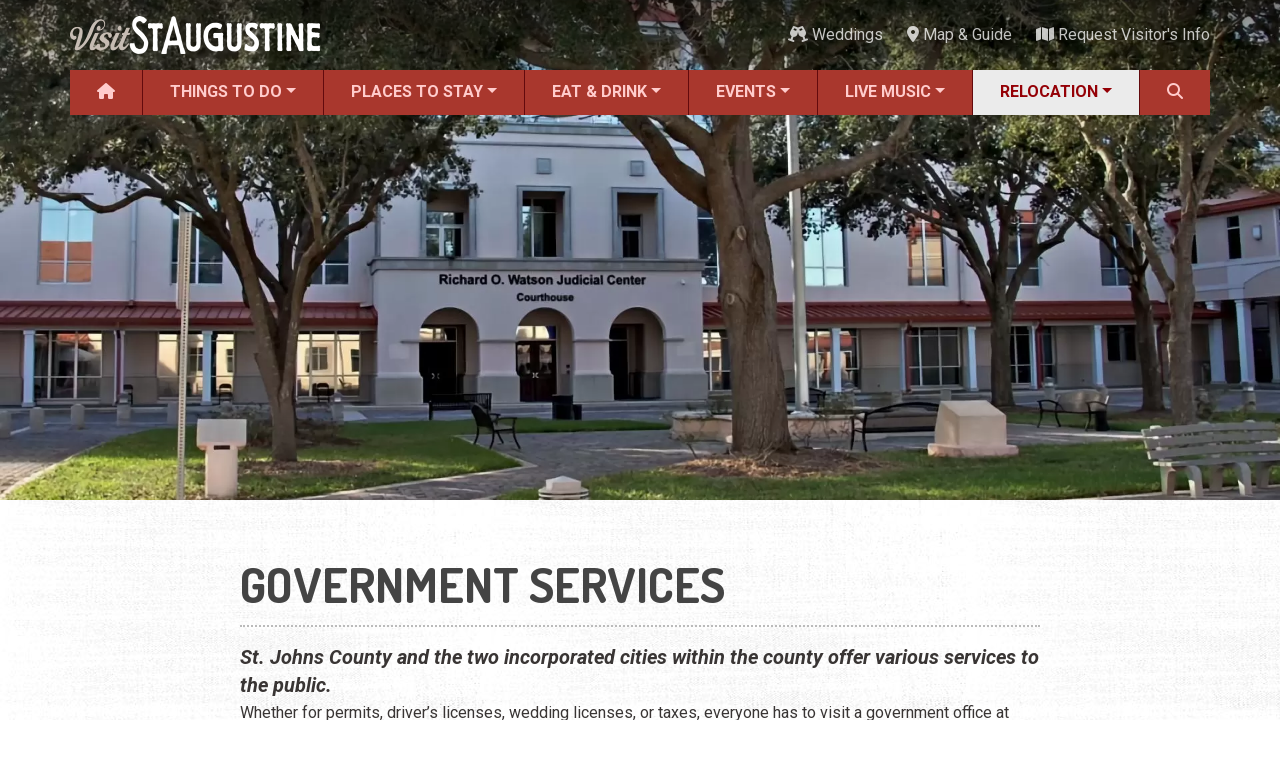

--- FILE ---
content_type: text/html; charset=UTF-8
request_url: https://www.visitstaugustine.com/services/government-services?region=1817
body_size: 10216
content:
<!DOCTYPE html><html lang="en" dir="ltr" prefix="og: https://ogp.me/ns#" class="h-100"><head><meta charset="utf-8" /><script async src="https://www.googletagmanager.com/gtag/js?id=G-9QTLV9D9RV"></script><script>window.dataLayer = window.dataLayer || [];function gtag(){dataLayer.push(arguments)};gtag("js", new Date());gtag("set", "developer_id.dMDhkMT", true);gtag("config", "G-9QTLV9D9RV", {"groups":"default","page_placeholder":"PLACEHOLDER_page_location"});</script><meta name="abstract" content="St. Johns County and the two incorporated cities within the county offer various services to the public." /><meta name="geo.position" content="29.892477,-81.311927" /><meta name="geo.placename" content="Saint Augustine" /><meta name="geo.region" content="US-FL" /><meta name="icbm" content="29.892477,-81.311927" /><link rel="canonical" href="https://www.visitstaugustine.com/services/government-services" /><meta name="author" content="Visit St. Augustine" /><link rel="image_src" href="https://www.visitstaugustine.com/sites/default/files/styles/meta_16x9/public/2022-11/SJC-Courthouse-25x15.jpg?itok=pJPsU-8m" /><meta name="referrer" content="no-referrer-when-downgrade" /><meta property="og:site_name" content="Visit St. Augustine" /><meta property="og:type" content="Local Services" /><meta property="og:title" content="Government Services" /><meta property="og:image" content="https://www.visitstaugustine.com/sites/default/files/styles/meta_16x9/public/2022-11/SJC-Courthouse-25x15.jpg?itok=pJPsU-8m" /><meta property="og:image:url" content="https://www.visitstaugustine.com/sites/default/files/styles/meta_16x9/public/2022-11/SJC-Courthouse-25x15.jpg?itok=pJPsU-8m" /><meta property="og:image:secure_url" content="https://www.visitstaugustine.com/sites/default/files/styles/meta_16x9/public/2022-11/SJC-Courthouse-25x15.jpg?itok=pJPsU-8m" /><meta property="og:image:width" content="1200" /><meta property="og:image:height" content="675" /><meta property="og:image:alt" content="An exterior photo of the St. Johns County Courthouse in Florida" /><meta name="theme-color" content="#a9372d" /><meta name="MobileOptimized" content="width" /><meta name="HandheldFriendly" content="true" /><meta name="viewport" content="width=device-width, initial-scale=1.0" /><link rel="icon" href="/themes/custom/vsa/favicon.ico" type="image/vnd.microsoft.icon" /><title>Government Services | Visit St. Augustine</title><link rel="stylesheet" media="all" href="/core/themes/stable9/css/core/components/progress.module.css?t8r5fo" /><link rel="stylesheet" media="all" href="/core/themes/stable9/css/core/components/ajax-progress.module.css?t8r5fo" /><link rel="stylesheet" media="all" href="/core/themes/stable9/css/views/views.module.css?t8r5fo" /><link rel="stylesheet" media="all" href="/core/themes/stable9/css/core/assets/vendor/normalize-css/normalize.css?t8r5fo" /><link rel="stylesheet" media="all" href="/themes/contrib/bootstrap5/css/components/action-links.css?t8r5fo" /><link rel="stylesheet" media="all" href="/themes/contrib/bootstrap5/css/components/breadcrumb.css?t8r5fo" /><link rel="stylesheet" media="all" href="/themes/contrib/bootstrap5/css/components/container-inline.css?t8r5fo" /><link rel="stylesheet" media="all" href="/themes/contrib/bootstrap5/css/components/details.css?t8r5fo" /><link rel="stylesheet" media="all" href="/themes/contrib/bootstrap5/css/components/exposed-filters.css?t8r5fo" /><link rel="stylesheet" media="all" href="/themes/contrib/bootstrap5/css/components/field.css?t8r5fo" /><link rel="stylesheet" media="all" href="/themes/contrib/bootstrap5/css/components/form.css?t8r5fo" /><link rel="stylesheet" media="all" href="/themes/contrib/bootstrap5/css/components/icons.css?t8r5fo" /><link rel="stylesheet" media="all" href="/themes/contrib/bootstrap5/css/components/inline-form.css?t8r5fo" /><link rel="stylesheet" media="all" href="/themes/contrib/bootstrap5/css/components/item-list.css?t8r5fo" /><link rel="stylesheet" media="all" href="/themes/contrib/bootstrap5/css/components/links.css?t8r5fo" /><link rel="stylesheet" media="all" href="/themes/contrib/bootstrap5/css/components/menu.css?t8r5fo" /><link rel="stylesheet" media="all" href="/themes/contrib/bootstrap5/css/components/more-link.css?t8r5fo" /><link rel="stylesheet" media="all" href="/themes/contrib/bootstrap5/css/components/pager.css?t8r5fo" /><link rel="stylesheet" media="all" href="/themes/contrib/bootstrap5/css/components/tabledrag.css?t8r5fo" /><link rel="stylesheet" media="all" href="/themes/contrib/bootstrap5/css/components/tableselect.css?t8r5fo" /><link rel="stylesheet" media="all" href="/themes/contrib/bootstrap5/css/components/tablesort.css?t8r5fo" /><link rel="stylesheet" media="all" href="/themes/contrib/bootstrap5/css/components/textarea.css?t8r5fo" /><link rel="stylesheet" media="all" href="/themes/contrib/bootstrap5/css/components/ui-dialog.css?t8r5fo" /><link rel="stylesheet" media="all" href="/themes/contrib/bootstrap5/css/components/messages.css?t8r5fo" /><link rel="stylesheet" media="all" href="/themes/contrib/classy/css/components/node.css?t8r5fo" /><link rel="stylesheet" media="all" href="/themes/contrib/bootstrap5/css/components/progress.css?t8r5fo" /><link rel="stylesheet" media="all" href="/themes/contrib/bootstrap5/css/style.css?t8r5fo" /><link rel="stylesheet" media="all" href="/themes/custom/vsa/vendor/fontawesome-free-6.7.2-web/css/all.min.css?t8r5fo" /><link rel="stylesheet" media="all" href="https://fonts.googleapis.com/css2?family=Dosis:wght@400;700&amp;family=Roboto+Condensed:ital,wght@0,400;0,700;1,400;1,700&amp;family=Roboto:ital,wght@0,400;0,500;0,700;1,400;1,500;1,700&amp;display=swap" /><link rel="stylesheet" media="all" href="/themes/custom/vsa/css/parent.css?t8r5fo" /><link rel="stylesheet" media="all" href="/themes/custom/vsa/css/style.css?t8r5fo" /></head><body class="path-taxonomy d-flex flex-column h-100"> <a href="#main-content"> Skip to main content </a><div class="dialog-off-canvas-main-canvas d-flex flex-column h-100" data-off-canvas-main-canvas> <header id="header-navigation"><div id="top-bar" class="container px-0 d-none d-lg-flex align-items-center justify-content-between" aria-hidden="false"> <a href="/"><img src="/themes/custom/vsa/logo.png" alt="Visit St. Augustine logo" height="75" width="500" class="logo"></a><div class="top-bar-end"><div class="top-weather"><div class="top-weather__inner"> <img class="top-weather__icon" role="presentation" draggable="false"> <span class="top-weather__temp"></span> <span class="top-weather__desc sr-only"></span></div></div><ul class="list-inline" id="top-bar-nav"><li class="list-inline-item"> <a href="/topics/weddings"> <i class="fas fa-champagne-glasses " data-fa-transform="" data-fa-mask="" style="--fa-primary-color: #000000; --fa-secondary-color: #000000;"></i> Weddings</a></li><li class="list-inline-item"> <a href="/map"> <i class="fas fa-location-dot " data-fa-transform="" data-fa-mask="" style="--fa-primary-color: #000000; --fa-secondary-color: #000000;"></i> Map &amp; Guide</a></li><li class="list-inline-item"> <a href="/submit/request-visitor-info"> <i class="fas fa-map " data-fa-transform="" data-fa-mask="" style="--fa-primary-color: #000000; --fa-secondary-color: #000000;"></i> Request Visitor&#039;s Info</a></li></ul></div></div><div id="main-nav-wrapper" class="container px-0"> <nav id="main-nav" class="navbar navbar-expand-lg d-none d-lg-block align-items-center p-0"><div class="collapse navbar-collapse h-100"><ul class="navbar-nav w-100"><li class="nav-item flex-fill"> <a href="/" class="nav-link" data-drupal-link-system-path="&lt;front&gt;"> <i class="fas fa-house " data-fa-transform="" data-fa-mask="" style="--fa-primary-color: #000000; --fa-secondary-color: #000000;"></i> </a></li><li class="nav-item flex-fill dropdown" aria-expanded="false"> <a href="/things-to-do/all" class="nav-link dropdown-link" tabindex="0" data-drupal-link-system-path="taxonomy/term/2163">Things to Do</a><ul class="dropdown-menu"><li class="nav-item flex-fill"> <a href="/things-to-do/all" class="dropdown-item" data-drupal-link-system-path="taxonomy/term/2163">ALL Things to Do</a></li><li class="nav-item flex-fill"> <a href="/things-to-do/attractions" class="dropdown-item" data-drupal-link-system-path="taxonomy/term/1154">Attractions</a></li><li class="nav-item flex-fill"> <a href="/coupons/all" class="dropdown-item" data-drupal-link-system-path="taxonomy/term/2171">Coupons &amp; Deals</a></li><li class="nav-item flex-fill"> <a href="/things-to-do/family-fun" class="dropdown-item" data-drupal-link-system-path="taxonomy/term/1207">Family Fun</a></li><li class="nav-item flex-fill"> <a href="/things-to-do/ghost-tours" class="dropdown-item" data-drupal-link-system-path="taxonomy/term/1213">Ghost Tours</a></li><li class="nav-item flex-fill"> <a href="/things-to-do/golf-courses" class="dropdown-item" data-drupal-link-system-path="taxonomy/term/1239">Golfing</a></li><li class="nav-item flex-fill"> <a href="/things-to-do/museums" class="dropdown-item" data-drupal-link-system-path="taxonomy/term/1209">Museums</a></li><li class="nav-item flex-fill"> <a href="/things-to-do/night-life" class="dropdown-item">Night Life</a></li><li class="nav-item flex-fill"> <a href="/things-to-do/recreation" class="dropdown-item" data-drupal-link-system-path="taxonomy/term/1238">Recreation</a></li><li class="nav-item flex-fill"> <a href="/things-to-do/shopping" class="dropdown-item" data-drupal-link-system-path="taxonomy/term/1217">Shopping</a></li><li class="nav-item flex-fill"> <a href="/things-to-do/tour-services" class="dropdown-item" data-drupal-link-system-path="taxonomy/term/1212">Tour Services</a></li><li class="nav-item flex-fill"> <a href="/things-to-do/transportation" class="dropdown-item" data-drupal-link-system-path="taxonomy/term/1256">Transportation</a></li><li class="nav-item flex-fill"> <a href="/things-to-do/water-tours" class="dropdown-item" data-drupal-link-system-path="taxonomy/term/1214">Water Tours</a></li><li class="nav-item flex-fill"> <a href="/topics/weddings" class="dropdown-item" data-drupal-link-system-path="taxonomy/term/1937">Weddings</a></li><li class="nav-item flex-fill"> <a href="/things-to-do/categories" class="dropdown-item" data-drupal-link-system-path="things-to-do/categories">ALL Categories</a></li></ul></li><li class="nav-item flex-fill dropdown" aria-expanded="false"> <a href="/places-to-stay/all" class="nav-link dropdown-link" tabindex="0" data-drupal-link-system-path="taxonomy/term/2164">Places to Stay</a><ul class="dropdown-menu"><li class="nav-item flex-fill"> <a href="/places-to-stay/all" class="dropdown-item" data-drupal-link-system-path="taxonomy/term/2164">ALL Places to Stay</a></li><li class="nav-item flex-fill"> <a href="/places-to-stay/bed-breakfasts" class="dropdown-item" data-drupal-link-system-path="taxonomy/term/1264">Bed and Breakfasts</a></li><li class="nav-item flex-fill"> <a href="/things-to-do/camping" class="dropdown-item" data-drupal-link-system-path="taxonomy/term/1241">Camping</a></li><li class="nav-item flex-fill"> <a href="/places-to-stay/condos-resorts" class="dropdown-item" data-drupal-link-system-path="taxonomy/term/1266">Condos and Resorts</a></li><li class="nav-item flex-fill"> <a href="/places-to-stay/hotels-motels" class="dropdown-item" data-drupal-link-system-path="taxonomy/term/1265">Hotels / Motels</a></li><li class="nav-item flex-fill"> <a href="/places-to-stay/pet-friendly" class="dropdown-item" data-drupal-link-system-path="taxonomy/term/1269">Pet Friendly</a></li><li class="nav-item flex-fill"> <a href="/places-to-stay/vacation-rentals" class="dropdown-item" data-drupal-link-system-path="taxonomy/term/1267">Vacation Rentals</a></li><li class="nav-item flex-fill"> <a href="/places-to-stay/waterfront" class="dropdown-item" data-drupal-link-system-path="taxonomy/term/1268">Waterfront</a></li></ul></li><li class="nav-item flex-fill dropdown" aria-expanded="false"> <a href="/restaurants/all" class="nav-link dropdown-link" tabindex="0" data-drupal-link-system-path="taxonomy/term/2166">Eat &amp; Drink</a><ul class="dropdown-menu"><li class="nav-item flex-fill"> <a href="/restaurants/all" class="dropdown-item" data-drupal-link-system-path="taxonomy/term/2166">ALL Restaurants</a></li><li class="nav-item flex-fill"> <a href="/restaurants/bar-lounge-pub" class="dropdown-item" data-drupal-link-system-path="taxonomy/term/1158">Bars &amp; Pubs</a></li><li class="nav-item flex-fill"> <a href="/restaurants/breakfast" class="dropdown-item" data-drupal-link-system-path="taxonomy/term/1157">Breakfast</a></li><li class="nav-item flex-fill"> <a href="/restaurants/family-fare" class="dropdown-item" data-drupal-link-system-path="taxonomy/term/1160">Family Dining</a></li><li class="nav-item flex-fill"> <a href="/restaurants/fine-dining" class="dropdown-item" data-drupal-link-system-path="taxonomy/term/1161">Fine Dining</a></li><li class="nav-item flex-fill"> <a href="/restaurants/food-trucks" class="dropdown-item" data-drupal-link-system-path="taxonomy/term/1710">Food Trucks</a></li><li class="nav-item flex-fill"> <a href="/restaurants/happy-hour" class="dropdown-item" data-drupal-link-system-path="taxonomy/term/1795">Happy Hour</a></li><li class="nav-item flex-fill"> <a href="/restaurants/seafood" class="dropdown-item" data-drupal-link-system-path="taxonomy/term/1167">Seafood</a></li><li class="nav-item flex-fill"> <a href="/restaurants/spanish" class="dropdown-item" data-drupal-link-system-path="taxonomy/term/1168">Spanish</a></li><li class="nav-item flex-fill"> <a href="/restaurants/categories" class="dropdown-item" data-drupal-link-system-path="restaurants/categories">ALL Categories</a></li></ul></li><li class="nav-item flex-fill dropdown" aria-expanded="false"> <a href="/events/all" class="nav-link dropdown-link" tabindex="0" data-drupal-link-system-path="taxonomy/term/2165">Events</a><ul class="dropdown-menu"><li class="nav-item flex-fill"> <a href="/events/all" class="dropdown-item" data-drupal-link-system-path="taxonomy/term/2165">ALL Events</a></li><li class="nav-item flex-fill"> <a href="/topics/black-history" class="dropdown-item" data-drupal-link-system-path="taxonomy/term/2573">Black History Month</a></li><li class="nav-item flex-fill"> <a href="/events/seasonal" class="dropdown-item" data-drupal-link-system-path="taxonomy/term/1087">Seasonal Events</a></li><li class="nav-item flex-fill"> <a href="/events/featured-events" class="dropdown-item" data-drupal-link-system-path="taxonomy/term/1">Featured Events</a></li><li class="nav-item flex-fill"> <a href="/events/festivals" class="dropdown-item" data-drupal-link-system-path="taxonomy/term/2">Festivals</a></li><li class="nav-item flex-fill"> <a href="/music/all" class="dropdown-item" data-drupal-link-system-path="taxonomy/term/2167">LIVE Music</a></li><li class="nav-item flex-fill"> <a href="/events/live-entertainment" class="dropdown-item" data-drupal-link-system-path="taxonomy/term/3">Live Entertainment</a></li><li class="nav-item flex-fill"> <a href="/events/arts-culture" class="dropdown-item" data-drupal-link-system-path="taxonomy/term/9">Arts &amp; Culture</a></li><li class="nav-item flex-fill"> <a href="/events/historical" class="dropdown-item" data-drupal-link-system-path="taxonomy/term/1086">Historical Events</a></li><li class="nav-item flex-fill"> <a href="/events/sports-outdoors" class="dropdown-item" data-drupal-link-system-path="taxonomy/term/12">Sports &amp; Outdoors</a></li><li class="nav-item flex-fill"> <a href="/events/kids" class="dropdown-item" data-drupal-link-system-path="taxonomy/term/20">For Kids</a></li><li class="nav-item flex-fill"> <a href="/topics/weddings" class="dropdown-item" data-drupal-link-system-path="taxonomy/term/1937">Weddings</a></li><li class="nav-item flex-fill"> <a href="/events/local-things-to-do" class="dropdown-item" data-drupal-link-system-path="taxonomy/term/18">Local Things to Do</a></li><li class="nav-item flex-fill"> <a href="/events/food" class="dropdown-item" data-drupal-link-system-path="taxonomy/term/1699">Food Events</a></li><li class="nav-item flex-fill"> <a href="/things-to-do/event-venues" class="dropdown-item" data-drupal-link-system-path="taxonomy/term/1886">Event Venues</a></li></ul></li><li class="nav-item flex-fill dropdown" aria-expanded="false"> <a href="/music/all" class="nav-link dropdown-link" tabindex="0" data-drupal-link-system-path="taxonomy/term/2167">Live Music</a><ul class="dropdown-menu"><li class="nav-item flex-fill"> <a href="/music/all" class="dropdown-item" data-drupal-link-system-path="taxonomy/term/2167">ALL Live Music</a></li><li class="nav-item flex-fill"> <a href="/music/blues" class="dropdown-item" data-drupal-link-system-path="taxonomy/term/1736">Blues</a></li><li class="nav-item flex-fill"> <a href="/music/bluegrass" class="dropdown-item" data-drupal-link-system-path="taxonomy/term/1791">Bluegrass</a></li><li class="nav-item flex-fill"> <a href="/music/caribbean" class="dropdown-item" data-drupal-link-system-path="taxonomy/term/1746">Caribbean</a></li><li class="nav-item flex-fill"> <a href="/music/comedy" class="dropdown-item" data-drupal-link-system-path="taxonomy/term/1745">Comedy</a></li><li class="nav-item flex-fill"> <a href="/music/country" class="dropdown-item" data-drupal-link-system-path="taxonomy/term/1737">Country</a></li><li class="nav-item flex-fill"> <a href="/music/easy-listening" class="dropdown-item" data-drupal-link-system-path="taxonomy/term/1744">Easy Listening</a></li><li class="nav-item flex-fill"> <a href="/music/electronic" class="dropdown-item" data-drupal-link-system-path="taxonomy/term/1738">Electronic</a></li><li class="nav-item flex-fill"> <a href="/music/folk" class="dropdown-item" data-drupal-link-system-path="taxonomy/term/1739">Folk</a></li><li class="nav-item flex-fill"> <a href="/music/hip-hop" class="dropdown-item" data-drupal-link-system-path="taxonomy/term/1740">Hip Hop</a></li><li class="nav-item flex-fill"> <a href="/music/jazz" class="dropdown-item" data-drupal-link-system-path="taxonomy/term/1741">Jazz</a></li><li class="nav-item flex-fill"> <a href="/music/latin" class="dropdown-item" data-drupal-link-system-path="taxonomy/term/1742">Latin</a></li><li class="nav-item flex-fill"> <a href="/music/pop" class="dropdown-item" data-drupal-link-system-path="taxonomy/term/1735">Pop</a></li><li class="nav-item flex-fill"> <a href="/music/rb" class="dropdown-item" data-drupal-link-system-path="taxonomy/term/1743">R&amp;B</a></li><li class="nav-item flex-fill"> <a href="/music/rock" class="dropdown-item" data-drupal-link-system-path="taxonomy/term/1734">Rock</a></li></ul></li><li class="nav-item flex-fill dropdown" aria-expanded="false"> <a href="/topics/relocation" title="Discover your Perfect Florida Lifestyle" class="nav-link dropdown-link active" tabindex="0" data-drupal-link-system-path="taxonomy/term/1912">Relocation</a><ul class="dropdown-menu"><li class="nav-item flex-fill"> <a href="/topics/relocation" class="dropdown-item" data-drupal-link-system-path="taxonomy/term/1912">Moving to St. Augustine?</a></li><li class="nav-item flex-fill"> <a href="/homes/all" class="dropdown-item" data-drupal-link-system-path="taxonomy/term/2484">Featured Communities</a></li><li class="nav-item flex-fill"> <a href="/article/your-guide-to-st-augustines-neighborhoods" class="dropdown-item" data-drupal-link-system-path="node/40346">Neighborhoods</a></li><li class="nav-item flex-fill"> <a href="/regions/all" class="dropdown-item" data-drupal-link-system-path="taxonomy/term/2640">Regions Guide</a></li><li class="nav-item flex-fill"> <a href="/homes/apartments" class="dropdown-item" data-drupal-link-system-path="taxonomy/term/2305">Apartments</a></li><li class="nav-item flex-fill"> <a href="/homes/single-family-homes" title="Single-family Homes" class="dropdown-item" data-drupal-link-system-path="taxonomy/term/2301">Homes</a></li><li class="nav-item flex-fill"> <a href="/services/construction" class="dropdown-item" data-drupal-link-system-path="taxonomy/term/2417">Construction</a></li><li class="nav-item flex-fill"> <a href="/services/contractors" class="dropdown-item" data-drupal-link-system-path="taxonomy/term/2315">Contractors</a></li><li class="nav-item flex-fill"> <a href="/services/government-services" class="dropdown-item" data-drupal-link-system-path="taxonomy/term/2412">Government Services</a></li><li class="nav-item flex-fill"> <a href="/services/healthcare" class="dropdown-item" data-drupal-link-system-path="taxonomy/term/1270">Healthcare</a></li><li class="nav-item flex-fill"> <a href="/services/home-services" class="dropdown-item" data-drupal-link-system-path="taxonomy/term/1300">Home Services</a></li><li class="nav-item flex-fill"> <a href="/services/lenders" class="dropdown-item" data-drupal-link-system-path="taxonomy/term/1303">Lenders</a></li><li class="nav-item flex-fill"> <a href="/places-of-worship/all" class="dropdown-item" data-drupal-link-system-path="taxonomy/term/2618">Places of Worship</a></li><li class="nav-item flex-fill"> <a href="/services/real-estate-services" class="dropdown-item" data-drupal-link-system-path="taxonomy/term/1325">Real Estate Services</a></li><li class="nav-item flex-fill"> <a href="/schools/all" class="dropdown-item" data-drupal-link-system-path="taxonomy/term/2391">Schools</a></li><li class="nav-item flex-fill"> <a href="/services/utilities" class="dropdown-item" data-drupal-link-system-path="taxonomy/term/2471">Utilities</a></li></ul></li><li class="nav-item flex-fill"> <a href="#" class="nav-link search-form-tigger h-100 w-100 pointer" data-toggle="search-form" title="Search" tabindex="0"> <i class="fa fa-search" aria-hidden="true" aria-label="Search"></i> </a></li></ul></div> </nav><div class="container search-form-wrapper"><form class="search-form" action="/search" method="GET"><div class="input-group"> <input type="text" name="query" class="search form-control" placeholder="Search"> <button type="submit" class="btn btn-secondary"> <span class="input-group-addon" id="basic-addon2"><i class="fa fa-search" aria-hidden="true"></i>&nbsp;Search</span> </button> <span class="input-group-addon search-close" id="basic-addon2" tabindex="0"> <i class="fa fa-times" aria-hidden="true"></i> </span></div></form></div></div></header><main role="main"><div id="main-content" tabindex="-1"></div><div class="region region-content"><div data-drupal-messages-fallback class="hidden"></div><div id="block-vsa-page-title" class="block block-core block-page-title-block"></div><div id="block-vsa-content" class="block block-system block-system-main-block"><div class="taxonomy-term"><div id="hero" class="taxonomy-hero"> <picture> <source srcset="/sites/default/files/styles/hero_wide_xl/public/2022-11/SJC-Courthouse-25x15.webp?itok=lJOsceIH 1x" media="(min-width: 992px)" type="image/webp" width="1920" height="1152"/> <source srcset="/sites/default/files/styles/hero_tablet/public/2022-11/SJC-Courthouse-25x15.webp?itok=KQuWD4ea 1x" media="(min-width: 768px)" type="image/webp" width="1000" height="600"/> <source srcset="/sites/default/files/styles/hero_mobile/public/2022-11/SJC-Courthouse-25x15.webp?itok=BVN2aIbj 1x" media="(max-width: 767.98px)" type="image/webp" width="775" height="465"/> <source srcset="/sites/default/files/styles/hero_wide_xl/public/2022-11/SJC-Courthouse-25x15.jpg?itok=lJOsceIH 1x" media="(min-width: 992px)" type="image/jpeg" width="1920" height="1152"/> <source srcset="/sites/default/files/styles/hero_tablet/public/2022-11/SJC-Courthouse-25x15.jpg?itok=KQuWD4ea 1x" media="(min-width: 768px)" type="image/jpeg" width="1000" height="600"/> <source srcset="/sites/default/files/styles/hero_mobile/public/2022-11/SJC-Courthouse-25x15.jpg?itok=BVN2aIbj 1x" media="(max-width: 767.98px)" type="image/jpeg" width="775" height="465"/> <img loading="eager" width="1400" height="840" src="/sites/default/files/styles/hero_desktop/public/2022-11/SJC-Courthouse-25x15.jpg?itok=3novLb4e" alt="An exterior photo of the St. Johns County Courthouse in Florida" class="img-fluid" /> </picture></div><div id="taxonomy-top-info" class="container"><div id="taxonomy-top-info-inner"><h1 id="taxonomy-title">Government Services</h1> <i class="bundle-type icon-vocab icon-local-services" aria-hidden="true"></i><p id="taxonomy-tagline">St. Johns County and the two incorporated cities within the county offer various services to the public.</p><div id="taxonomy-description"><p>Whether for permits, driver’s licenses, wedding licenses, or taxes, everyone has to visit a government office at some point. St. Johns County has one Social Security Office, one office for the county clerk, four offices of the DMV, and four offices for the tax collector. Both the City of St. Augustine and the City of St. Augustine Beach have their own offices to serve the public.</p></div></div></div><div class="cat-content"><div id="taxonomy-filters" class="mb-4"><div class="container"><div class="list-meta"><h2 class="list-heading">Government Services</h2></div><div class="views-exposed-form block block-views block-views-exposed-filter-blocktable-table" data-drupal-selector="views-exposed-form-table-table" id="block-table-filters"><form data-block="footer" action="/services/government-services" method="get" id="views-exposed-form-table-table" accept-charset="UTF-8"><div class="form--inline clearfix"><div class="js-form-item form-item js-form-type-select form-type-select js-form-item-region form-item-region"> <label for="edit-region--2">Region</label> <select data-drupal-selector="edit-region" id="edit-region--2" name="region" class="form-select form-control"><option value="All">- Any -</option><option value="1079">Anastasia Island</option><option value="1816">Bartram &amp; CR 210</option><option value="1861">Crescent Beach</option><option value="1818">Elkton</option><option value="1817" selected="selected">Fruit Cove</option><option value="1819">Hastings</option><option value="1078">Historic Downtown</option><option value="1813">Lincolnville</option><option value="1081">North City</option><option value="1082">Ponce de Leon Blvd</option><option value="1815">Ponte Vedra</option><option value="1714">Ponte Vedra Beach</option><option value="1085">SR 16 to I-95</option><option value="1812">South St. Augustine</option><option value="1811">St. Augustine Beach</option><option value="1810">Uptown</option><option value="1814">US1 North</option><option value="1080">Vilano Beach</option><option value="1083">West St. Augustine</option><option value="1084">World Golf Area</option><option value="2640">Regions</option></select></div><div class="js-form-item form-item js-form-type-select form-type-select js-form-item-items-per-page form-item-items-per-page"> <label for="edit-items-per-page--2">Listings</label> <select data-drupal-selector="edit-items-per-page" id="edit-items-per-page--2" name="items_per_page" class="form-select form-control"><option value="12">12</option><option value="24" selected="selected">24</option><option value="30">30</option><option value="48">48</option><option value="60">60</option><option value="90">90</option><option value="120">120</option></select></div> <input data-drupal-selector="edit-submit-table-2" type="submit" id="edit-submit-table--2" value="Apply" class="button js-form-submit form-submit btn btn-primary" /> <input data-drupal-selector="edit-reset" type="submit" id="edit-reset--2" name="op" value="Clear" class="button js-form-submit form-submit btn btn-primary" /></div></form></div></div></div><div class="container mb-3"><div class="row taxonomy-table-wrapper vsa-table view view-table view-id-table view-display-id-table js-view-dom-id-39aa37085657c44e3890b0ba87a95fc4ac79c6223644a33680e2e4770122715b"><div class="d-none d-md-block vsa-thead"><div class="row vsa-tr"><div class="col-md-3 vsa-th">Title</div><div class="col-md-3 vsa-th">Phone</div><div class="col-md-3 vsa-th">Address</div><div class="col-md-3 vsa-th">Region</div></div></div><div class="vsa-tbody"><div class="row vsa-tr"><div class="col-6 col-md-3 vsa-td vsa-table-mobile-header"> Julington Creek DMV</div><div class="col-6 col-md-3 vsa-td"> <a href="tel:+1 (904) 209-2250">(904) 209-2250</a></div><div class="col-6 col-md-3 vsa-td"> <a target="_blank" href="https://maps.google.com/maps?daddr=725%20Flora%20Branch%20Boulevard%2C%20Julington%20Creek%2C%20FL%2032259&z=15" title="Get directions to Julington Creek DMV on Google Maps" class="d-block">725 Flora Branch Boulevard</a></div><div class="col-6 col-md-3 vsa-td"> <a href="/services/government-services?region=1817">Fruit Cove</a></div></div><div class="row vsa-tr"><div class="col-6 col-md-3 vsa-td vsa-table-mobile-header"> Julington Creek Tax Collector&#039;s Office</div><div class="col-6 col-md-3 vsa-td"> <a href="tel:+1 (904) 209-2250">(904) 209-2250</a></div><div class="col-6 col-md-3 vsa-td"> <a target="_blank" href="https://maps.google.com/maps?daddr=725%20Flora%20Branch%20Boulevard%2C%20Julington%20Creek%2C%20FL%2032259&z=15" title="Get directions to Julington Creek Tax Collector&#039;s Office on Google Maps" class="d-block">725 Flora Branch Boulevard</a></div><div class="col-6 col-md-3 vsa-td"> <a href="/services/government-services?region=1817">Fruit Cove</a></div></div></div></div></div></div><div class="child-categories-wrapper bg-light-brown"><div class="container d-grid"><h2 class="child-categories-heading"> Related categories</h2><div class="view view-child-categories view-id-child_categories view-display-id-children js-view-dom-id-5a23fd3f9e2137f66f3126253e5107d65dfbd0cb3198d13409fcf455c362a65d"> <article class="child-cat"><div class="child-cat__inner"> <a href="/services/courthouses" class="child-cat__link" aria-label="Courthouses"></a><div class="child-cat__content"><div class="child-cat__icon child-cat__icon--image"> <img loading="lazy" alt="A full color image of a wooden gavel on its stand. Books in the background for academic vibes." src="/sites/default/files/styles/child_category/public/2023-01/govtservices-courthouse-pix-25x15-WEB.png?itok=XILS31tn" width="150" height="150" class="img-fluid image-style-child-category" /></div><p class="child-cat__title">Courthouses</p></div></div></article> <article class="child-cat"><div class="child-cat__inner"> <a href="/services/dmv-offices" class="child-cat__link" aria-label="DMV Offices"></a><div class="child-cat__content"><div class="child-cat__icon child-cat__icon--image"> <img loading="lazy" alt="A full color image of the interior of the St. Johns County tax collecotr&#039;s office. There are chairs and tables in front of the DMV office windows." src="/sites/default/files/styles/child_category/public/2023-01/govtservices-DMV-pix-25x15-WEB.png?itok=FlyTK9qi" width="150" height="150" class="img-fluid image-style-child-category" /></div><p class="child-cat__title">DMV Offices</p></div></div></article> <article class="child-cat"><div class="child-cat__inner"> <a href="/services/social-security-offices" class="child-cat__link" aria-label="Social Security Offices"></a><div class="child-cat__content"><div class="child-cat__icon child-cat__icon--image"> <img loading="lazy" alt="A full color image of the Social Security Administration office in St. Augustine, Florida." src="/sites/default/files/styles/child_category/public/2023-01/govtservices-socialsecurity-pix-25x15-WEB.png?itok=Sh8d3d9M" width="150" height="150" class="img-fluid image-style-child-category" /></div><p class="child-cat__title">Social Security Offices</p></div></div></article> <article class="child-cat"><div class="child-cat__inner"> <a href="/services/tax-collector-offices" class="child-cat__link" aria-label="Tax Collector Offices"></a><div class="child-cat__content"><div class="child-cat__icon child-cat__icon--image"> <img loading="lazy" alt="A full color image of the interior of the St. Johns County tax collecotr&#039;s office. There are chairs and tables in front of the DMV office windows." src="/sites/default/files/styles/child_category/public/2023-01/govtservices-DMV-pix-25x15-WEB.png?itok=FlyTK9qi" width="150" height="150" class="img-fluid image-style-child-category" /></div><p class="child-cat__title">Tax Collector Offices</p></div></div></article></div></div></div><div class="banner banner-callout"><div class="container content"><div class="row align-items-center"><div class="col-lg-8 mb-3 mb-lg-0"><h2>Request Visitor Information</h2><p>Request St. Augustine FREE information, direct to your inbox.</p></div><div class="col-lg-4"><a class="button button-lg button-strong button-callout" href="/submit/request-visitor-info">Request Information</a></div></div></div></div></div></div></div></main><footer id="footer"><div id="footer-top-wrapper"><div class="container"><div class="row content"><div class="col-lg-4"><a href="/"><img src="/themes/custom/vsa/logo.png" alt="Visit St. Augustine logo" height="75" width="500" class="logo"></a></div><div class="col-lg-8 order-first order-lg-last footer-banner"><div class="view view-footer-banner view-id-footer_banner view-display-id-footer_banner js-view-dom-id-5a1dca6e31bfc4e0b39b0bcfc859132a63030470fe37df7cd7fc78b5277a04cd"> <a href="http://www.westcotthouse.com?ref=VisitStAugustine.com&amp;type=footer-banner" target="_blank" data-entity-id="25211" data-entity-type="node" data-component="footer-ad" data-ga="impression"> <img loading="lazy" src="/sites/default/files/2023-01/bayfront-westcott-house-banner-2023.jpg" width="1404" height="180" alt="Bayfront Westcott House - Bed and Breakfast" class="img-fluid" /></a></div></div></div><div class="row"><nav id="footer-nav"><ul class="row"><li id="footer-nav-1" class="col-12 col-xl-2 accordion accordion-flush"><div class="accordion-item"><h2 class="accordion-header" id="footer-flush-heading-1"> <button class="accordion-button collapsed" type="button" data-bs-toggle="collapse" data-bs-target="#flush-collapse-1" aria-expanded="false" aria-controls="flush-collapse-1"> Things to Do </button></h2><div id="flush-collapse-1" class="accordion-collapse collapse d-xl-block" aria-labelledby="footer-flush-heading-1" data-bs-parent="#footer-nav-1"><ul><li><a href="/things-to-do/all">ALL Things to Do</a></li><li><a href="/things-to-do/attractions">Attractions</a></li><li><a href="/things-to-do/tour-services">Tour Services</a></li><li><a href="/things-to-do/night-life">Night Life</a></li><li><a href="/things-to-do/recreation">Recreation</a></li><li><a href="/things-to-do/shopping">Shopping</a></li><li><a href="/things-to-do/weddings">Weddings</a></li></ul></div></div></li><li id="footer-nav-2" class="col-12 col-xl-2 accordion accordion-flush"><div class="accordion-item"><h2 class="accordion-header" id="footer-flush-heading-2"> <button class="accordion-button collapsed" type="button" data-bs-toggle="collapse" data-bs-target="#flush-collapse-2" aria-expanded="false" aria-controls="flush-collapse-2"> Places to Stay </button></h2><div id="flush-collapse-2" class="accordion-collapse collapse d-xl-block" aria-labelledby="footer-flush-heading-2" data-bs-parent="#footer-nav-2"><ul><li><a href="/places-to-stay/all">ALL Places to Stay</a></li><li><a href="/places-to-stay/bed-breakfasts">Bed &amp; Breakfasts</a></li><li><a href="/places-to-stay/condos-resorts">Condos &amp; Resorts</a></li><li><a href="/places-to-stay/hotels-motels">Hotels &amp; Motels</a></li><li><a href="/places-to-stay/pet-friendly">Pet Friendly</a></li><li><a href="/places-to-stay/vacation-rentals">Vacation Rentals</a></li><li><a href="/places-to-stay/waterfront">Waterfront</a></li></ul></div></div></li><li id="footer-nav-3" class="col-12 col-xl-2 accordion accordion-flush"><div class="accordion-item"><h2 class="accordion-header" id="footer-flush-heading-3"> <button class="accordion-button collapsed" type="button" data-bs-toggle="collapse" data-bs-target="#flush-collapse-3" aria-expanded="false" aria-controls="flush-collapse-3"> Eat &amp; Drink </button></h2><div id="flush-collapse-3" class="accordion-collapse collapse d-xl-block" aria-labelledby="footer-flush-heading-3" data-bs-parent="#footer-nav-3"><ul><li><a href="/restaurants/all">ALL Restaurants</a></li><li><a href="/restaurants/seafood">Seafood</a></li><li><a href="/restaurants/fine-dining">Fine Dining</a></li><li><a href="/restaurants/bar-lounge-pub">Bar / Lounge / Pub</a></li><li><a href="/restaurants/breakfast">Breakfast</a></li><li><a href="/restaurants/family-fare">Family Fare</a></li><li><a href="/restaurants/food-trucks">Food Trucks</a></li></ul></div></div></li><li id="footer-nav-4" class="col-12 col-xl-2 accordion accordion-flush"><div class="accordion-item"><h2 class="accordion-header" id="footer-flush-heading-4"> <button class="accordion-button collapsed" type="button" data-bs-toggle="collapse" data-bs-target="#flush-collapse-4" aria-expanded="false" aria-controls="flush-collapse-4"> Events </button></h2><div id="flush-collapse-4" class="accordion-collapse collapse d-xl-block" aria-labelledby="footer-flush-heading-4" data-bs-parent="#footer-nav-4"><ul><li><a href="/events/all">ALL Events</a></li><li><a href="/events/featured-events">Featured Events</a></li><li><a href="/music/all">Live Music</a></li><li><a href="/events/festivals">Festivals</a></li><li><a href="/events/concerts">Concerts</a></li><li><a href="/events/local-things-to-do">Local Events</a></li><li><a href="/events/seasonal">Seasonal</a></li></ul></div></div></li><li id="footer-nav-5" class="col-12 col-xl-2 accordion accordion-flush"><div class="accordion-item"><h2 class="accordion-header" id="footer-flush-heading-5"> <button class="accordion-button collapsed" type="button" data-bs-toggle="collapse" data-bs-target="#flush-collapse-5" aria-expanded="false" aria-controls="flush-collapse-5"> About Us </button></h2><div id="flush-collapse-5" class="accordion-collapse collapse d-xl-block" aria-labelledby="footer-flush-heading-5" data-bs-parent="#footer-nav-5"><ul><li><a href="/contact-us">About Visit St. Augustine</a></li><li><a href="/submit/request-visitor-info">Request Visitor Info</a></li><li><a href="/accessibility-statement">Accessibility Statement</a></li><li><a href="/submit/partner">Advertise with Us</a></li><li><a href="/submit/business-listing">List your Business</a></li><li><a href="/submit/event">Submit an Event</a></li><li><a href="/map">Map &amp; Guide</a></li></ul></div></div></li></ul></nav></div></div></div><div id="footer-bottom-wrapper"><div class="container"><div class="row"><div class="col-12 text-center">&copy; 2003-2026 Visit St. Augustine<span class="d-lg-none d-inline"><br></span><span class="d-lg-inline d-none"> — </span>Designed & hosted by <a href="https://www.augustinewebdesign.com" target="_blank">St. Augustine Web Design</a> in beautiful <a href="https://www.visitstaugustine.com">St. Augustine Florida</a>.</div></div></div></div></footer><div id="mobile-nav" class="d-block d-lg-none" aria-hidden="false"><div class="container d-flex align-items-center justify-content-between h-100"><a href="/"><img src="/themes/custom/vsa/logo.png" alt="Visit St. Augustine logo" height="75" width="500" class="logo" loading="lazy"></a><a href="#" id="offcanvas-open" aria-label="Open navigation menu"><i class="fas fa-bars"></i></a></div></div><div id="offcanvas" data-theme="default"><div id="offcanvas-header"><div class="container d-flex align-items-center justify-content-between h-100"><a href="/"><img src="/themes/custom/vsa/logo.png" alt="Visit St. Augustine logo" height="75" width="500" class="logo" loading="lazy"></a><a href="#" id="offcanvas-close" aria-label="Close navigation menu"><i class="fas fa-times"></i></a></div></div><div class="container-fluid"><div id="offcanvas-search-wrapper" class="row mx-3"><form id="offcanvas-search" class="col-12" action="/search" method="GET"><input type="text" name="query" placeholder="Search St. Augustine" class="flex-fill"><button type="submit" title="Search" class="h-100 p-2 pointer"><i class="fas fa-search"></i></button></form></div></div><div class="container px-0"><div id="offcanvas-nav-wrapper" class="row mx-0"><nav id="offcanvas-menu" class="col-12 px-0"><ul class="navbar-nav"><li class="nav-item"> <a href="/" class="nav-link" data-themeset="home,/sites/default/files/styles/large/public/slideshow/home-slideshow-nights-of-lights.jpg?itok=rCx6TUW7"> <i class="icon-vocab icon-home"></i> Home </a></li><li class="nav-item has-submenu"><div class="nav-link pointer" tabindex="0" data-themeset="things-to-do,/sites/default/files/styles/large/public/taxonomy/nightime_canon_firing-5x3.jpg?itok=rRxcM7NN"> <i class="icon-vocab icon-things-to-do"></i> Things to Do</div><ul class="offcanvas-submenu"><li class="nav-item"> <a href="/things-to-do/all" class="nav-link" data-drupal-link-system-path="taxonomy/term/2163">ALL Things to Do</a></li><li class="nav-item"> <a href="/things-to-do/attractions" class="nav-link" data-drupal-link-system-path="taxonomy/term/1154">Attractions</a></li><li class="nav-item"> <a href="/things-to-do/family-fun" class="nav-link" data-drupal-link-system-path="taxonomy/term/1207">Family Fun</a></li><li class="nav-item"> <a href="/things-to-do/ghost-tours" class="nav-link" data-drupal-link-system-path="taxonomy/term/1213">Ghost Tours</a></li><li class="nav-item"> <a href="/things-to-do/golf-courses" class="nav-link" data-drupal-link-system-path="taxonomy/term/1239">Golfing</a></li><li class="nav-item"> <a href="/things-to-do/tour-services" class="nav-link" data-drupal-link-system-path="taxonomy/term/1212">Tour Services</a></li><li class="nav-item"> <a href="/things-to-do/water-tours" class="nav-link" data-drupal-link-system-path="taxonomy/term/1214">Water Tours</a></li><li class="nav-item"> <a href="/things-to-do/specialty-tours" class="nav-link" data-drupal-link-system-path="taxonomy/term/1215">Specialty Tours</a></li><li class="nav-item"> <a href="/things-to-do/shopping" class="nav-link" data-drupal-link-system-path="taxonomy/term/1217">Shopping</a></li><li class="nav-item"> <a href="/things-to-do/museums" class="nav-link" data-drupal-link-system-path="taxonomy/term/1209">Museums</a></li><li class="nav-item"> <a href="/things-to-do/nightlife" class="nav-link" data-drupal-link-system-path="taxonomy/term/1231">Night Life</a></li><li class="nav-item"> <a href="/things-to-do/recreation" class="nav-link" data-drupal-link-system-path="taxonomy/term/1238">Recreation</a></li><li class="nav-item"> <a href="/things-to-do/transportation" class="nav-link" data-drupal-link-system-path="taxonomy/term/1256">Transportation</a></li><li class="nav-item"> <a href="/topics/weddings" class="nav-link" data-drupal-link-system-path="taxonomy/term/1937">Weddings</a></li><li class="nav-item"> <a href="/music/all" class="nav-link" data-drupal-link-system-path="taxonomy/term/2167">LIVE Music</a></li><li class="nav-item"> <a href="/things-to-do/categories" class="nav-link" data-drupal-link-system-path="things-to-do/categories">ALL Categories</a></li></ul></li><li class="nav-item has-submenu"><div class="nav-link pointer" tabindex="0" data-themeset="places-to-stay,/sites/default/files/styles/large/public/stay/beachfront-great-room.jpg?itok=3KuJIny7"> <i class="icon-vocab icon-places-to-stay"></i> Places to Stay</div><ul class="offcanvas-submenu"><li class="nav-item"> <a href="/places-to-stay/all" class="nav-link" data-drupal-link-system-path="taxonomy/term/2164">ALL Places to Stay</a></li><li class="nav-item"> <a href="/places-to-stay/bed-breakfasts" class="nav-link" data-drupal-link-system-path="taxonomy/term/1264">Bed and Breakfasts</a></li><li class="nav-item"> <a href="/places-to-stay/condos-resorts" class="nav-link" data-drupal-link-system-path="taxonomy/term/1266">Condos and Resorts</a></li><li class="nav-item"> <a href="/places-to-stay/hotels-motels" class="nav-link" data-drupal-link-system-path="taxonomy/term/1265">Hotels / Motels</a></li><li class="nav-item"> <a href="/places-to-stay/pet-friendly" class="nav-link" data-drupal-link-system-path="taxonomy/term/1269">Pet Friendly</a></li><li class="nav-item"> <a href="/places-to-stay/vacation-rentals" class="nav-link" data-drupal-link-system-path="taxonomy/term/1267">Vacation Rentals</a></li><li class="nav-item"> <a href="/places-to-stay/waterfront" class="nav-link" data-drupal-link-system-path="taxonomy/term/1268">Waterfront</a></li><li class="nav-item"> <a href="/things-to-do/camping" class="nav-link" data-drupal-link-system-path="taxonomy/term/1241">Camping</a></li></ul></li><li class="nav-item has-submenu"><div class="nav-link pointer" tabindex="0" data-themeset="restaurants,/sites/default/files/styles/large/public/restaurant/img/harrys_courtyard_night_5x3.jpg?itok=ASp2JmnX"> <i class="icon-vocab icon-restaurants"></i> Eat &amp; Drink</div><ul class="offcanvas-submenu"><li class="nav-item"> <a href="/restaurants/all" class="nav-link" data-drupal-link-system-path="taxonomy/term/2166">ALL Restaurants</a></li><li class="nav-item"> <a href="/restaurants/bar-lounge-pub" class="nav-link" data-drupal-link-system-path="taxonomy/term/1158">Bars &amp; Pubs</a></li><li class="nav-item"> <a href="/restaurants/breakfast" class="nav-link" data-drupal-link-system-path="taxonomy/term/1157">Breakfast</a></li><li class="nav-item"> <a href="/restaurants/family-fare" class="nav-link" data-drupal-link-system-path="taxonomy/term/1160">Family Dining</a></li><li class="nav-item"> <a href="/restaurants/fine-dining" class="nav-link" data-drupal-link-system-path="taxonomy/term/1161">Fine Dining</a></li><li class="nav-item"> <a href="/restaurants/food-trucks" class="nav-link" data-drupal-link-system-path="taxonomy/term/1710">Food Trucks</a></li><li class="nav-item"> <a href="/restaurants/happy-hour" class="nav-link" data-drupal-link-system-path="taxonomy/term/1795">Happy Hour</a></li><li class="nav-item"> <a href="/restaurants/seafood" class="nav-link" data-drupal-link-system-path="taxonomy/term/1167">Seafood</a></li><li class="nav-item"> <a href="/restaurants/spanish" class="nav-link" data-drupal-link-system-path="taxonomy/term/1168">Spanish</a></li><li class="nav-item"> <a href="/restaurants/categories" class="nav-link" data-drupal-link-system-path="restaurants/categories">ALL Categories</a></li></ul></li><li class="nav-item has-submenu"><div class="nav-link pointer" tabindex="0" data-themeset="events,/sites/default/files/styles/large/public/events/black_crowes_perform.jpg?itok=9UjTjRfv"> <i class="icon-vocab icon-events"></i> Events</div><ul class="offcanvas-submenu"><li class="nav-item"> <a href="/events/all" class="nav-link" data-drupal-link-system-path="taxonomy/term/2165">ALL Events</a></li><li class="nav-item"> <a href="/topics/black-history" class="nav-link" data-drupal-link-system-path="taxonomy/term/2573">Black History</a></li><li class="nav-item"> <a href="/events/featured-events" class="nav-link" data-drupal-link-system-path="taxonomy/term/1">Featured Events</a></li><li class="nav-item"> <a href="/events/festivals" class="nav-link" data-drupal-link-system-path="taxonomy/term/2">Festivals</a></li><li class="nav-item"> <a href="/music/all" class="nav-link" data-drupal-link-system-path="taxonomy/term/2167">LIVE Music</a></li><li class="nav-item"> <a href="/events/live-entertainment" class="nav-link" data-drupal-link-system-path="taxonomy/term/3">Live Entertainment</a></li><li class="nav-item"> <a href="/events/arts-culture" class="nav-link" data-drupal-link-system-path="taxonomy/term/9">Arts &amp; Culture</a></li><li class="nav-item"> <a href="/events/historical" class="nav-link" data-drupal-link-system-path="taxonomy/term/1086">Historical Events</a></li><li class="nav-item"> <a href="/events/sports-outdoors" class="nav-link" data-drupal-link-system-path="taxonomy/term/12">Sports &amp; Outdoors</a></li><li class="nav-item"> <a href="/events/kids" class="nav-link" data-drupal-link-system-path="taxonomy/term/20">For Kids</a></li><li class="nav-item"> <a href="/topics/weddings" class="nav-link" data-drupal-link-system-path="taxonomy/term/1937">Weddings</a></li><li class="nav-item"> <a href="/events/seasonal" class="nav-link" data-drupal-link-system-path="taxonomy/term/1087">Seasonal Events</a></li><li class="nav-item"> <a href="/events/local-things-to-do" class="nav-link" data-drupal-link-system-path="taxonomy/term/18">Local Things to Do</a></li><li class="nav-item"> <a href="/events/food" class="nav-link" data-drupal-link-system-path="taxonomy/term/1699">Food Events</a></li><li class="nav-item"> <a href="/things-to-do/event-venues" class="nav-link" data-drupal-link-system-path="taxonomy/term/1886">Event Venues</a></li></ul></li><li class="nav-item has-submenu"><div class="nav-link pointer" tabindex="0" data-themeset="music,/sites/default/files/styles/large/public/sauce-boss-2000x1200-web.jpg?itok=EjTdACb2"> <i class="icon-vocab icon-music"></i> LIVE Music</div><ul class="offcanvas-submenu"><li class="nav-item"> <a href="/music/all" class="nav-link" data-drupal-link-system-path="taxonomy/term/2167">ALL LIVE Music</a></li><li class="nav-item"> <a href="/music/blues" class="nav-link" data-drupal-link-system-path="taxonomy/term/1736">Blues</a></li><li class="nav-item"> <a href="/music/bluegrass" class="nav-link" data-drupal-link-system-path="taxonomy/term/1791">Bluegrass</a></li><li class="nav-item"> <a href="/music/caribbean" class="nav-link" data-drupal-link-system-path="taxonomy/term/1746">Caribbean</a></li><li class="nav-item"> <a href="/music/comedy" class="nav-link" data-drupal-link-system-path="taxonomy/term/1745">Comedy</a></li><li class="nav-item"> <a href="/music/country" class="nav-link" data-drupal-link-system-path="taxonomy/term/1737">Country</a></li><li class="nav-item"> <a href="/music/easy-listening" class="nav-link" data-drupal-link-system-path="taxonomy/term/1744">Easy Listening</a></li><li class="nav-item"> <a href="/music/electronic" class="nav-link" data-drupal-link-system-path="taxonomy/term/1738">Electronic</a></li><li class="nav-item"> <a href="/music/folk" class="nav-link" data-drupal-link-system-path="taxonomy/term/1739">Folk</a></li><li class="nav-item"> <a href="/music/hip-hop" class="nav-link" data-drupal-link-system-path="taxonomy/term/1740">Hip Hop</a></li><li class="nav-item"> <a href="/music/jazz" class="nav-link" data-drupal-link-system-path="taxonomy/term/1741">Jazz</a></li><li class="nav-item"> <a href="/music/latin" class="nav-link" data-drupal-link-system-path="taxonomy/term/1742">Latin</a></li><li class="nav-item"> <a href="/music/pop" class="nav-link" data-drupal-link-system-path="taxonomy/term/1735">Pop</a></li><li class="nav-item"> <a href="/music/rb" class="nav-link" data-drupal-link-system-path="taxonomy/term/1743">R&amp;B</a></li><li class="nav-item"> <a href="/music/rock" class="nav-link" data-drupal-link-system-path="taxonomy/term/1734">Rock</a></li></ul></li><li class="nav-item has-submenu"><div class="nav-link active pointer" tabindex="0" data-themeset="home-types,/sites/default/files/styles/large/public/2023-01/construction-homebuilders-pix-25x15-WEB_0.png?itok=yGdC9cq1"> <i class="icon-vocab icon-home-types"></i> Relocation</div><ul class="offcanvas-submenu"><li class="nav-item"> <a href="/topics/relocation" class="nav-link" data-drupal-link-system-path="taxonomy/term/1912">Moving to St. Augustine?</a></li><li class="nav-item"> <a href="/homes/all" class="nav-link" data-drupal-link-system-path="taxonomy/term/2484">Featured Communities</a></li><li class="nav-item"> <a href="/regions/historic-downtown" class="nav-link" data-drupal-link-system-path="taxonomy/term/1078">Neighborhoods</a></li><li class="nav-item"> <a href="/regions/all" class="nav-link" data-drupal-link-system-path="taxonomy/term/2640">Regions Guide</a></li><li class="nav-item"> <a href="/homes/apartments" title="Apartment Complexes" class="nav-link" data-drupal-link-system-path="taxonomy/term/2305">Apartments</a></li><li class="nav-item"> <a href="/homes/single-family-homes" title="Single-family Homes" class="nav-link" data-drupal-link-system-path="taxonomy/term/2301">Homes</a></li><li class="nav-item"> <a href="/services/construction" class="nav-link" data-drupal-link-system-path="taxonomy/term/2417">Construction</a></li><li class="nav-item"> <a href="/services/contractors" class="nav-link" data-drupal-link-system-path="taxonomy/term/2315">Contractors</a></li><li class="nav-item"> <a href="/services/government-services" class="nav-link" data-drupal-link-system-path="taxonomy/term/2412">Government Services</a></li><li class="nav-item"> <a href="/services/healthcare" class="nav-link" data-drupal-link-system-path="taxonomy/term/1270">Healthcare</a></li><li class="nav-item"> <a href="/services/home-services" class="nav-link" data-drupal-link-system-path="taxonomy/term/1300">Home Services</a></li><li class="nav-item"> <a href="/services/lenders" class="nav-link" data-drupal-link-system-path="taxonomy/term/1303">Lenders</a></li><li class="nav-item"> <a href="/services/real-estate-services" class="nav-link" data-drupal-link-system-path="taxonomy/term/1325">Real Estate Services</a></li><li class="nav-item"> <a href="/schools/all" class="nav-link" data-drupal-link-system-path="taxonomy/term/2391">Schools</a></li><li class="nav-item"> <a href="/services/utilities" class="nav-link" data-drupal-link-system-path="taxonomy/term/2471">Utilities</a></li></ul></li><li class="nav-item has-submenu"><div class="nav-link pointer" tabindex="0" data-themeset="coupons,/sites/default/files/styles/large/public/slideshow/home-slideshow-nights-of-lights.jpg?itok=rCx6TUW7"> <i class="icon-vocab icon-coupons"></i> Deals &amp; Coupons</div><ul class="offcanvas-submenu"><li class="nav-item"> <a href="/coupons/all" class="nav-link" data-drupal-link-system-path="taxonomy/term/2171">ALL Deals</a></li><li class="nav-item"> <a href="/coupons/attractions" class="nav-link" data-drupal-link-system-path="taxonomy/term/1719">Attractions</a></li><li class="nav-item"> <a href="/coupons/hotels" class="nav-link" data-drupal-link-system-path="taxonomy/term/1715">Hotels</a></li><li class="nav-item"> <a href="/coupons/night-life" class="nav-link" data-drupal-link-system-path="taxonomy/term/1717">Night Life</a></li><li class="nav-item"> <a href="/coupons/recreation" class="nav-link" data-drupal-link-system-path="taxonomy/term/1780">Recreation</a></li><li class="nav-item"> <a href="/coupons/restaurants" class="nav-link" data-drupal-link-system-path="taxonomy/term/1716">Restaurants</a></li><li class="nav-item"> <a href="/coupons/shopping" class="nav-link" data-drupal-link-system-path="taxonomy/term/1718">Shopping</a></li><li class="nav-item"> <a href="/coupons/tour-services" class="nav-link" data-drupal-link-system-path="taxonomy/term/1720">Tour Services</a></li></ul></li><li class="nav-item"> <a href="/topics/weddings" class="nav-link" data-themeset="weddings,"> <i class="icon-vocab icon-weddings"></i> Weddings </a></li><li class="nav-item"> <a href="/contact-us" class="nav-link" data-themeset="contact-us,/sites/default/files/styles/large/public/slideshow/home-slideshow-nights-of-lights.jpg?itok=rCx6TUW7"> <i class="icon-vocab icon-contact-us"></i> About Us </a></li><li class="nav-item"> <a href="/map" class="nav-link" data-themeset="map-guide,"> <i class="icon-vocab icon-map-guide"></i> Map &amp; Guide </a></li></ul></nav></div></div><img id="offcanvas-footer" loading="lazy" role="presentation" style="display: none;" src="/sites/default/files/styles/large/public/slideshow/home-slideshow-nights-of-lights.jpg?itok=rCx6TUW7" width="700" height="420" alt="" class="img-fluid image-style-large" /></div></div><script type="application/json" data-drupal-selector="drupal-settings-json">{"path":{"baseUrl":"\/","pathPrefix":"","currentPath":"taxonomy\/term\/2412","currentPathIsAdmin":false,"isFront":false,"currentLanguage":"en","currentQuery":{"region":"1817"}},"pluralDelimiter":"\u0003","suppressDeprecationErrors":true,"ajaxPageState":{"libraries":"[base64]","theme":"vsa","theme_token":null},"ajaxTrustedUrl":{"\/services\/government-services":true},"google_analytics":{"account":"G-9QTLV9D9RV","trackOutbound":true,"trackMailto":true,"trackTel":true,"trackDownload":true,"trackDownloadExtensions":"7z|aac|arc|arj|asf|asx|avi|bin|csv|doc(x|m)?|dot(x|m)?|exe|flv|gif|gz|gzip|hqx|jar|jpe?g|js|mp(2|3|4|e?g)|mov(ie)?|msi|msp|pdf|phps|png|ppt(x|m)?|pot(x|m)?|pps(x|m)?|ppam|sld(x|m)?|thmx|qtm?|ra(m|r)?|sea|sit|tar|tgz|torrent|txt|wav|wma|wmv|wpd|xls(x|m|b)?|xlt(x|m)|xlam|xml|z|zip"},"views":{"ajax_path":"\/views\/ajax","ajaxViews":{"views_dom_id:39aa37085657c44e3890b0ba87a95fc4ac79c6223644a33680e2e4770122715b":{"view_name":"table","view_display_id":"table","view_args":"2412","view_path":"\/taxonomy\/term\/2412","view_base_path":null,"view_dom_id":"39aa37085657c44e3890b0ba87a95fc4ac79c6223644a33680e2e4770122715b","pager_element":0}}},"csp":{"nonce":"klnDZFZ33UtGaUmbJyYu7g"},"user":{"uid":0,"permissionsHash":"6810ec0528f76c3c6c879241af3c323b651ffd4a83e08a4f6eaa2609a79e5ca2"}}</script><script src="/core/assets/vendor/jquery/jquery.min.js?v=3.7.1"></script><script src="/core/assets/vendor/once/once.min.js?v=1.0.1"></script><script src="/core/misc/drupalSettingsLoader.js?v=10.6.2"></script><script src="/core/misc/drupal.js?v=10.6.2"></script><script src="/core/misc/drupal.init.js?v=10.6.2"></script><script src="/core/assets/vendor/tabbable/index.umd.min.js?v=6.3.0"></script><script src="/themes/contrib/bootstrap5/dist/bootstrap/5.3.3/dist/js/bootstrap.bundle.js?v=5.3.3"></script><script src="/modules/contrib/google_analytics/js/google_analytics.js?v=10.6.2"></script><script src="/core/misc/jquery.form.js?v=4.3.0"></script><script src="/core/misc/progress.js?v=10.6.2"></script><script src="/core/assets/vendor/loadjs/loadjs.min.js?v=4.3.0"></script><script src="/core/misc/debounce.js?v=10.6.2"></script><script src="/core/misc/announce.js?v=10.6.2"></script><script src="/core/misc/message.js?v=10.6.2"></script><script src="/core/misc/ajax.js?v=10.6.2"></script><script src="/core/modules/views/js/base.js?v=10.6.2"></script><script src="/core/modules/views/js/ajax_view.js?v=10.6.2"></script><script src="/themes/custom/vsa/js/bef-datepickers-fix.js?t8r5fo"></script><script src="/themes/custom/vsa/js/close-system-messages-on-click.js?t8r5fo"></script><script src="/themes/custom/vsa/js/main.js?t8r5fo"></script><script src="/themes/custom/vsa/js/weather.js?t8r5fo"></script><script src="/themes/custom/vsa/js/top-weather.js?t8r5fo"></script><script src="/modules/custom/vsa_analytics/js/custom-events.js?t8r5fo"></script><script defer src="https://static.cloudflareinsights.com/beacon.min.js/vcd15cbe7772f49c399c6a5babf22c1241717689176015" integrity="sha512-ZpsOmlRQV6y907TI0dKBHq9Md29nnaEIPlkf84rnaERnq6zvWvPUqr2ft8M1aS28oN72PdrCzSjY4U6VaAw1EQ==" data-cf-beacon='{"version":"2024.11.0","token":"628ccc7bf8d84745bcd619f566d9ec77","r":1,"server_timing":{"name":{"cfCacheStatus":true,"cfEdge":true,"cfExtPri":true,"cfL4":true,"cfOrigin":true,"cfSpeedBrain":true},"location_startswith":null}}' crossorigin="anonymous"></script>
</body></html>

--- FILE ---
content_type: text/css
request_url: https://www.visitstaugustine.com/themes/custom/vsa/css/style.css?t8r5fo
body_size: 17026
content:
/* Variable declarations */
:root {
  /* --primary: #e51d25; */
  /* --primary: #c62626; */
  --primary: #a9372d;
  --secondary: #b2aaa4;
  --tertiary: #069;
  --light-gray: #eeede9;
  --dark-gray: #393534;
  --darker-gray: #222;
  --dark-brown: #2f2623;
  --darker-brown: #201a18;
  --darkest-brown: #110e0d;
  --inline-padding: calc(var(--bs-gutter-x) * 0.5);
  --hero-overlay: linear-gradient(180deg, rgba(0,0,0,.5), transparent 20%, transparent 80%, rgba(0,0,0,.5));
  --bg: #fff url('/themes/custom/vsa/img/bg.jpg');
  --bg-dark: #2d2523 url('/themes/custom/vsa/img/bg-dark-brown.jpg');
  --bg-light-brown: #e9e5e2 url('/themes/custom/vsa/img/bg-light-brown.jpg');
  --bg-shells: #fdfbfc url('/themes/custom/vsa/img/bg-shells.jpg');
}

#offcanvas {/* None active / fallback */
  --offcanvas-bg: #16487a;
  --offcanvas-primary: #16487a;
  --offcanvas-secondary: #fff;
  --offcanvas-transition: color .5s ease, background .5s ease;
}

#offcanvas[data-theme="home"] {
  --offcanvas-bg: #16487a;
  --offcanvas-primary: #16487a;
  --offcanvas-secondary: #fff;
}

#offcanvas[data-theme="things-to-do"] {
  --offcanvas-bg: #16487a;
  --offcanvas-primary: #16487a;
  --offcanvas-secondary: #fff;
}

#offcanvas[data-theme="places-to-stay"] {
  --offcanvas-bg: #16487a;
  --offcanvas-primary: #16487a;
  --offcanvas-secondary: #fff;
}

#offcanvas[data-theme="restaurants"] {
  --offcanvas-bg: #16487a;
  --offcanvas-primary: #16487a;
  --offcanvas-secondary: #fff;
}

#offcanvas[data-theme="events"] {
  --offcanvas-bg: #16487a;
  --offcanvas-primary: #16487a;
  --offcanvas-secondary: #fff;
}

#offcanvas[data-theme="music"] {
  --offcanvas-bg: #16487a;
  --offcanvas-primary: #16487a;
  --offcanvas-secondary: #fff;
}

#offcanvas[data-theme="coupons"] {
  --offcanvas-bg: #16487a;
  --offcanvas-primary: #16487a;
  --offcanvas-secondary: #fff;
}

#offcanvas[data-theme="contact-us"] {
  --offcanvas-bg: #16487a;
  --offcanvas-primary: #16487a;
  --offcanvas-secondary: #fff;
}


/* Drupal & Drupal Bootstrap starter theme overrides / fixes */
a.button {
  font-weight: unset;
  line-height: unset;
  vertical-align: unset;
  border: unset;
  border-radius: unset;
}

.btn {
  margin: 0;
}

.toolbar-oriented .toolbar-bar {
  z-index: 1031;
}

/* .tabs-primary { background: #ffb; }
.nav-tabs { border: 0; } */

#alertbox {
  position: absolute;
  z-index: 999;
  top: max(15vh, 150px);
  left: 50%;
  transform: translateX(-50%);
  max-height: 40vh;
  overflow-y: auto;
}

#alertbox.fade {
    transition: opacity .5s ease-in-out;
}

.maintenance-page .name-and-slogan,
.maintenance-page main {
    text-align: center !important;
}

main > .region-content {
  padding: 0;
}

.row .row {
  margin: 0 auto;
}

.row .row > * {
  padding: 0;
}

label {
  display: block;
  text-align: left;
}

/* #hero-carousel,
.carousel-inner,
.carousel-item,
.carousel-item img,
.floated-hero .floated-item img,
.carousel-item picture,
.floated-hero .floated-item picture {
  min-height: 100%;
  height: 100%;
} */

/* #hero .inner .carousel-inner,
#hero .inner .carousel-item,
#hero .inner .carousel-item img {
  pointer-events: none;
} */

.carousel-item img,
.carousel-item picture {
  display: block;
  width: 100%;
  object-fit: cover;
}

span.carousel-control-next-icon,
span.carousel-control-prev-icon {
  filter: drop-shadow(1px 1px 2px rgba(0,0,0,.75));
}

span.carousel-control-next-icon,
span.carousel-control-prev-icon {
  transition: transform .15s ease;
}

.carousel-control-next:hover span.carousel-control-next-icon,
.carousel-control-prev:hover span.carousel-control-prev-icon {
  transform: scale(1.25);
}

.path-frontpage .carousel-control-next,
.path-frontpage .carousel-control-prev{
  height: 50%;
  top: 25%;
}

.accordion-button:focus {
  box-shadow: none;
}

.accordion-button:not(.collapse) {
  color: unset;
  background-color: unset;
}

.accordion-button::after {
  background-image: none;
  background-repeat: unset;
  background-size: unset;
  text-align: center;
  font-family: "Font Awesome 5 Free";
  font-weight: 800;
  content: "\f078";
}

.accordion-button:not(.collapsed)::after {
  background-image: none;
}

.btn {
  border: none !important;
  border-radius: 0 !important;
}

.btn-primary {
  background-color: var(--primary) !important;
}

.views-exposed-form .js-form-submit.btn-primary {
  background-color: var(--tertiary) !important;
}

.offcanvas-end {
  border: none;
}

.offcanvas-close {
  background: none;
  border: none;
  color: #fff;
  padding: .75rem 1.5rem;
}

.offcanvas-close::before {
  font-family: "Font Awesome 6 Free";
  font-weight: 900;
  content: "\f00d";
}


/* Accessibility */
a[href="#main-content"] {
  position: fixed;
  z-index: 99999;
  top: -99999px;
  left: 0;
  font-weight: 700;
  color: #fff;
  background-color: var(--primary);
  padding: .75rem;
  border-bottom-right-radius: .5rem;
}

a[href="#main-content"]:focus {
  top: 0;
}

.accessible {
  position: fixed;
  top: -9999px;
  left: -9999px;
  height: 1px;
  width: 1px;
}


/* General */
body {
  position: relative;
  font-family: 'Roboto', sans-serif;
  line-height: 1.75rem;
  color: var(--dark-gray);
  overflow-x: hidden;
}

.lg-on body {
  overflow: hidden;
}

body,
main {
  background: var(--bg);
}

main {
  position: relative;
  z-index: 10;
  /* padding-bottom: 2rem; */
}

.path-frontpage main,
.path-taxonomy main {
  padding-bottom: 0;
}

header {
  color: #fff;
}


#footer-top-wrapper {
  /* padding: 24px 0 36px; */
  padding: 2.5rem 0;
  background-color: var(--darker-brown);
}

#footer-top-wrapper .content > div {
  display: flex;
  align-items: center;
}

#footer-top-wrapper .logo {
  margin-bottom: 1.5rem
}



#footer-bottom-wrapper {
  padding: 8px 0;
  background-color: var(--darkest-brown);
}

/* footer .logo {
  margin-top: 2rem;
  margin-bottom: 2rem;
} */

footer {
  margin-top: auto;
  padding-top: 0;
  padding-bottom: 0;
}

footer,
footer a,
footer h2,
footer h3,
footer h4,
footer h5 {
  color: #fff;
}

footer li a {
  line-height: 2.5em;
}

main > div.container > div.row > div[class*="col"] {
  padding-top: 1rem;
}

h1 {
  font-family: 'Dosis', sans-serif;
  font-size: 2.5rem;
  font-weight: 700;
  color: #444;
  text-transform: uppercase;
}

h2, h3, h4, h5, h6 {
  color: #444;
}

a {
  color: var(--primary);
  text-decoration: none;
}

a:hover {
  color: #dd4b4b;
}

ol,
ul {
  list-style: none;
  padding: 0;
}

#node-body blockquote {
  padding: 32px 32px 16px 28px;
  background: linear-gradient(90deg, rgba(200,200,200,.2), rgba(200,200,200,.1));
  border-left: 4px solid var(--primary);
  font-style: italic;
  clear: both;
}

:is(#node-body, .text-block__copy, .text-gallery__copy) :is(ul, ol) {
  padding-left: 2rem;
}

:is(#node-body, .text-block, .text-gallery) ul {
  list-style: disc;
}

:is(#node-body, .text-block, .text-gallery) ol {
  list-style: decimal;
}

ul ul {
  padding-left: 20px;
}

img,
picture {
  width: 100%;
  height: auto;
}

picture {
  display: block;
}

hr {
  height: 2px !important;
  margin: 30px auto;
  background-image: url('/themes/custom/vsa/img/hr.png');
  display: block;
  opacity: 1;
}

details {
  margin: 0;
  border: none;
}

summary {
  padding: 0;
}


.pointer {
  cursor: pointer;
}

.logo {
  max-width: 250px;
  height: auto;
}

.order-firster {
  order: -2
}

/* Font colors */
.clr-primary { color: var(--primary) !important; }
.clr-white { color: #fff !important; }
.clr-dark { color: #666 !important; }
.clr-light-gray { color: #d6d3d1 !important; }
.clr-dark-gray { color: #444 !important; }

/* Link colors */
.link-white,
.link-white a {
  color: #fff;
}

.link-white:hover,
.link-white a:hover {
  color: #b2aaa4;
}

.link-light,
.link-light a {
  color: #d6d3d1;
}

.link-light:hover,
.link-light a:hover {
  color: #fff;
}

.link-dark,
.link-dark a {
  color: #666;
}

.link-dark:hover,
.link-dark a:hover {
  color: var(--dark-gray);
}

/* Font family */
.font-dosis {
  font-family: 'Dosis', sans-serif;
}

/**
 * fsr = font size rem
 * fw  = font weight
 */
.fsr-0875 { font-size: .875rem; }
.fsr-1 { font-size: 1rem; }
.fsr-125 { font-size: 1.25rem; }
.fsr-15 { font-size: 1.5rem; }
.fsr-175 { font-size: 1.75rem; }
.fsr-2 { font-size: 2rem; }
.fsr-225 { font-size: 2.25rem; }
.fsr-25 { font-size: 2.5rem; }
.fsr-3 { font-size: 3rem; }
.fw-700 { font-weight: 500; }
.fw-700 { font-weight: 700; }

/* Spacing */
/* @TODO Set to .mx-075 */
.m-075 {
  margin-left: 0.75rem;
  margin-right: 0.75rem;
}

.p-075 {
  padding: .75rem;
}

/* z-index */
.z-1 {
  z-index: 1;
}

.z-2 {
  z-index: 5;
}

.z-3 {
  z-index: 10;
}


/* Backgrounds */
.bgc-light-gray {
  background-color: var(--light-gray);
}

.bgc-dark-gray {
  background-color: var(--dark-gray);
}

.bgc-darker-gray {
  background-color: var(--darker-gray);
}

.bg {
  background: var(--bg);
}

.bg-dark,
.bg-dark-brown {
  background: var(--bg-dark);
}

.bg-light-brown {
  background: var(--bg-light-brown);
}

.bg-shells {
  background: var(--bg-shells);
}

.b-overlay {
  position: relative;
}

.b-overlay::after {
  content: "";
  position: absolute;
  top: 0;
  left: 0;
  height: 100%;
  background-image: linear-gradient(0deg, rgba(0,0,0,.5), transparent 30%);
  width: 100%;
  pointer-events: none;
}

.hide-scrollbar {
  -ms-overflow-style: none;
  scrollbar-width: none;
}

.hide-scrollbar::-webkit-scrollbar {
  display: none;
}

.img-zoom {
  overflow: hidden;
  position: relative;
}

.img-zoom > img,
.img-zoom a > img,
.img-zoom picture {
  transition: transform .25s ease-in-out;
}

.img-zoom:hover > img,
.img-zoom:hover a > img,
.img-zoom:hover picture {
  transform: scale(1.1);
}

.img-zoom .title {
  position: absolute;
  z-index: 1;
  bottom: 0;
  left: 0;
  width: 100%;
  margin-bottom: 0;
  font-weight: 700;
}

.img-zoom .title a {
  display: block;
  padding: .75rem;
  color: #fff;
  text-shadow: 3px 3px 8px #000;
}

a.button,
.link-edit a,
:is(
  #taxonomy-filters,
  #email-contact-mail-form,
  .webform-submission-form
) input[type="submit"] {
  display: block;
  font-family: 'Dosis', sans-serif;
  font-size: 1.25rem;
  text-align: center;
  text-decoration: none !important;
  color: #fff;
  margin: 0;
  padding: .25rem;
  transition: color .25s ease, background-color .25s ease;
  line-height: 2rem;
  white-space: nowrap;
  min-width: min-content;
}

a.button:is(:hover, :active, :focus) {
  color: #fff !important;
}

a.button-min-width {
  width: min-content;
  padding: .25rem 1.5rem;
}

a.button-lg {
  padding: .75rem;
  font-size: 1.5rem;
}

a.button-lg.button-min-width {
  padding: .75rem 2rem;
}

a.button-strong {
  font-weight: 700;
  text-transform: uppercase;
}

a.button-centered {
  margin: 0 auto;
}

a.button-primary {
  background-color: var(--primary);
}

a.button-light-gray {
  background-color: var(--primary);
}

a.button-secondary {
  background-color: var(--secondary);
}

a.button-tertiary {
  background-color: var(--tertiary);
}

a.button-sol {
  background-color: #dece65;
}

a.button-callout {
  box-sizing: border-box;
  border: 2px solid #003654;
  background-color: #d0f2fe;
  color: #003654 !important;
}

a.button-primary:is(:hover, :active, :focus) {
  background-color: #d83131 !important;
}

a.button-secondary:is(:hover, :active, :focus) {
  background-color: #c9c4c0 !important;
}

a.button-tertiary:is(:hover, :active, :focus) {
  background-color: #0579b3 !important;
}

a.button-callout:is(:hover, :active, :focus) {
  background-color: #b9eafc !important;
}

a.button-sol:is(:hover, :active, :focus) {
  background-color: #dece65 !important;
}

a.button-primary-hollow {
  box-sizing: border-box;
  border: 2px solid var(--primary);
  background-color: transparent;
  color: var(--primary);
  line-height: calc(2rem - 4px);
}

a.button-secondary-hollow,
.link-edit a {
  box-sizing: border-box;
  border: 2px solid var(--secondary);
  background-color: transparent;
  color: var(--secondary);
  line-height: calc(2rem - 4px);
}

a.button-tertiary-hollow {
  box-sizing: border-box;
  border: 2px solid var(--tertiary);
  background-color: transparent;
  color: var(--tertiary);
  line-height: calc(2rem - 4px);
}

a.button-sol-hollow {
  box-sizing: border-box;
  border: 2px solid #dece65;
  background-color: transparent;
  color: #dece65;
  line-height: calc(2rem - 4px);
}

a.button-primary-hollow:is(:hover, :active, :focus) {
  background-color: var(--primary) !important;
  color: #fff !important;
}

a.button-secondary-hollow:is(:hover, :active, :focus),
.link-edit a:is(:hover, :active, :focus) {
  background-color: var(--secondary) !important;
  color: #fff !important;
}

a.button-tertiary-hollow:is(:hover, :active, :focus) {
  background-color: var(--tertiary) !important;
  color: #fff !important;
}

a.button-sol-hollow:is(:hover, :active, :focus) {
  background-color: #dece65 !important;
  color: #fff !important;
}

.related-tag {
  position: absolute;
  z-index: 2;
  padding: .5rem;
  text-shadow: 2px 2px 5px #000;
}

.related-tag a {
  color: #dadada;
}

.related-tag a:hover {
  color: #fff;
}

.free-badge-list {
  height: 60px;
  width: 60px;
  position: absolute;
  top: 0;
  right: 0;
  /* background-size: contain; */
  pointer-events: none;
}

.free-badge-desktop {
  /* background-size: contain; */
  height: 84px;
  width: 84px;
  display: none;
}

.free-badge-mobile {
  /* background-size: contain; */
  height: 84px;
  width: 84px;
  display: block;
  position: absolute;
  z-index: 1;
  bottom: .75rem;
  left: .75rem;
}

.free-entry {
  background: center / cover no-repeat url('/themes/custom/vsa/img/free-entry.png');
}

.free-event {
  background: center / cover no-repeat url('/themes/custom/vsa/img/free-event.png');
}

.list-inline-item:not(:last-child) {
  margin-right: 1.5rem;
}

.link-edit a {
  margin-left: 8px;
}

.dropdown-menu {
  cursor: default;
}

.dropdown .dropdown-menu {
  display: block;
  visibility: hidden;
  min-width: 100%;
  /* transition: visibility .5s ease-in-out; */
}

.dropdown:hover .dropdown-menu,
.dropdown[aria-expanded="true"] .dropdown-menu {
  visibility: visible;
}

.dropdown-menu,
.dropdown-menu[data-bs-popper] {
  border-radius: 0 0 10px 10px;
  margin-top: 0;
  top: calc(100% - 1px) !important;
}

.dropdown-link {
  white-space: nowrap;
}

.dropdown-link::after {
  display: inline-block;
  margin-left: .255rem;
  vertical-align: .255rem;
  content: "";
  border-top: .3rem solid;
  border-right: .3rem solid transparent;
  border-bottom: 0;
  border-left: .3rem solid transparent;
}

.overlay-container {
  position: relative;
  text-align: center;
  display: block;
}

.overlay-bottom {
  position: absolute;
  bottom: 0;
  right: 0;
  border: 0;
  padding: 10px 20px;
  background: rgba(0,0,0,.3);
  color: #dee2e6;
  font-weight: 700;
  text-shadow: rgba(0,0,0,25) 0 0 10px;
  text-transform: capitalize;
  pointer-events: none;
  transition: all .25s ease;
}

#node-gallery:hover .overlay-bottom,
#topic-gallery:hover .overlay-bottom,
.text-gallery__items:hover .overlay-bottom,
.gallery__items:hover .overlay-bottom {
  background-color: rgba(0,0,0,.5);
  color: #fff;
}

.overlay-center {
  position: absolute;
  top: 50%;
  left: 50%;
  transform: translate(-50%, -50%);
}

#user-page .banner,
#user-login-page .banner {
  position: relative;
  height: 130px;
  background-color: var(--dark-gray);
  text-align: center;
}

#user-page .banner h1,
#user-login-page .banner h1 {
  position: absolute;
  bottom: .5rem;
  left: 0;
  right: 0;
  color: #fff;
}

#user-page > .container,
#user-login-page > .container {
  min-height: 50vh;
}


/* Font Awesome aliases */
.icon-vocab {
  -moz-osx-font-smoothing: grayscale;
  -webkit-font-smoothing: antialiased;
  display: var(--fa-display,inline-block);
  font-style: normal;
  font-variant: normal;
  line-height: 1;
  text-rendering: auto;
}

.icon-home,
.icon-things-to-do,
.icon-places-to-stay,
.icon-restaurants,
.icon-events,
.icon-music,
.icon-contact-us,
.icon-visitor-services,
.icon-trip-ideas,
.icon-coupons,
.icon-history,
.icon-home-types,
.icon-weddings,
.icon-map-guide {
  font-family: "Font Awesome 6 Free";
  font-weight: 900;
}

.icon-articles {
  font-family: "Font Awesome 6 Brands";
  font-weight: 400;
}

.icon-home::after { content: "\f015"; }
.icon-articles::after { content: "\f4d5"; }
.icon-things-to-do::after { content: "\f5ca"; }
.icon-places-to-stay::after { content: "\f562"; }
.icon-restaurants::after { content: "\f2e7"; }
.icon-events::after { content: "\f073"; }
.icon-music::after { content: "\f001"; }
.icon-contact-us::after { content: "\f0e0"; }
.icon-visitor-services::after { content: "\f05a"; }
.icon-trip-ideas::after { content: "\f0f2"; }
.icon-coupons::after { content: "\f53a"; }
.icon-history::after { content: "\f02d"; }
.icon-home-types::after { content: "\e3af"; }
.icon-weddings::after { content: "\f79f"; }
.icon-map-guide::after { content: "\f3c5"; }

/* Menus and navigation */
.navbar .megamenu {
  padding: 1rem;
}

#top-bar {
  position: fixed;
  z-index: 501;
  top: 0;
  left: 0;
  right: 0;
  height: 70px;
}

#top-bar-nav {
  margin-bottom: 0;
}

#top-bar-nav a {
  opacity: 75%;
  transition: opacity .20s ease-in-out;
}

#top-bar-nav a:hover {
  opacity: 100%;
}

#main-nav-wrapper {
  position: fixed;
  z-index: 501;
  top: 70px;
  left: 0;
  right: 0;
  background-color: var(--primary);
}

#main-nav .navbar-nav,
#main-nav .navbar-nav > li > a  {
  height: 45px;
  user-select: none;
  cursor: pointer;
}

#mobile-nav {
  position: fixed;
  z-index: 501;
  top: 0;
  left: 0;
  right: 0;
  height: 65px;
  max-width: 100vw;
  background-color: var(--primary);
}

#top-bar,
#main-nav-wrapper,
#mobile-nav {
  transition: top .25s ease-in-out;
}

#top-bar a {
  color: #fff;
  text-shadow: rgba(0,0,0,.75) 0 0 10px;
}

#main-nav ul.navbar-nav > li.nav-item:not(:last-of-type) {
  border-right: 1px solid #630a0d;
}

#main-nav ul.navbar-nav > li.nav-item > a.nav-link {
  display: block;
  color: #ffcccc;
  font-weight: 700;
  text-transform: uppercase;
  transition: color 0s;
  text-align: center;
}

#main-nav ul.navbar-nav > li.nav-item:focus-within,
#main-nav ul.navbar-nav > li.nav-item[aria-expanded="true"],
#main-nav ul.navbar-nav > li.nav-item > a.nav-link:hover,
#main-nav ul.navbar-nav > li.nav-item > a.nav-link:focus,
#main-nav ul.navbar-nav > li.nav-item > a.nav-link.show {
  background-color: #800004 !important;
  color: #fff !important;
}

#main-nav ul.navbar-nav > li.nav-item > a.nav-link.active,
#main-nav ul.navbar-nav > li.nav-item > a.nav-link.is-active {
  background-color: #ebebeb !important;
  color: #940006 !important;
}

#main-nav ul.dropdown-menu > li > a.dropdown-item.is-active,
#main-nav ul.dropdown-menu > li > a.dropdown-item:hover {
  background-color: #ebebeb;
  color: #940006;
}

#main-nav ul.dropdown-menu > li > a.dropdown-item.is-active {
  font-weight: 700;
}

#main-nav ul.dropdown-menu li:not(:last-of-type) {
  border-bottom: 1px solid #e1e1e1;
}

#main-nav ul.dropdown-menu li:first-child a {
  color: var(--primary);
  font-weight: 700;
}

#main-nav a.dropdown-view-all:hover {
  color: #000;
}

#main-nav a.dropdown-item:active,
#main-nav a.dropdown-item:focus {
  background-color: var(--primary);
  color: #fff;
}

/* .tabs-nav-target {
  scroll-margin-top: 140px;
}

#tabs-nav {
  background-color: #eeede9;
  margin: 0 0 24px;
  font-size: 16px;
  z-index: 1030;
}

#tabs-nav ul.nav-tabs > li.nav-item > a.nav-link {
  background: none;
  border: none;
  border-radius: 0;
  padding: 10px 26px;
  color: #90867e;
  transition: color 0s;
}

#tabs-nav ul.nav-tabs > li.nav-item > a.nav-link:hover {
  color: #000;
}

#tabs-nav ul.nav-tabs > li.nav-item > a.nav-link.active {
  color: var(--primary);
  font-weight: 700;
  border-bottom: 5px solid var(--primary);
}

#tabs-nav {
  top: 65px;
  transition: top .5s ease-in-out;
}

#tabs-nav.scrolled {
  top: 0;
} */

#footer-top-wrapper,
#footer-bottom-wrapper,
#footer-nav .accordion-button {
  color: #fff;
}

#footer-nav .accordion-button {
  padding-left: 0;
  font-size: 1.5rem;
}

#footer-nav .accordion-item {
  background: unset;
}

#footer-nav li > a {
    display: block;
}

body.offcanvas-active,
body.video-active {
  overflow: hidden;
}

#offcanvas-open,
#offcanvas-close,
#video-canvas-close {
  padding: .75rem 1.5rem .75rem 4rem;
  cursor: pointer;
}

#offcanvas-open i,
#offcanvas-close i,
#video-canvas-close i {
  color: #fff;
  /*font-size: 1.25em;*/
}

#offcanvas {
  visibility: hidden;
  opacity: 0;
  border-radius: 0;
  display: block;
  position: fixed;
  top: 0;
  left: 0;
  padding: 0;
  height: 100%;
  width: 100%;
  z-index: 1200;
  overflow-y: auto;
  -ms-overflow-style: none;
  scrollbar-width: none;
  background-color: var(--offcanvas-bg);
  transition: visibility .15s ease-in-out, opacity .15s ease-in-out, background-color .25s ease;
  pointer-events: none;
}

#offcanvas::-webkit-scrollbar {
  display: none;
}

#offcanvas[aria-hidden="false"] {
  visibility: visible;
  opacity: 100%;
  pointer-events: unset;
}

#offcanvas .container {
  display: block;
}

#offcanvas-header {
  height: 65px;
  padding: 0;
  margin-bottom: 16px;
  background-color: var(--primary);
}

#offcanvas-search-wrapper {
  margin-bottom: 16px;
}

#offcanvas-search {
  display: flex;
  background-color: #fff;
  opacity: 60%;
  border-radius: 18px;
}

#offcanvas-search i,
#offcanvas-search input::placeholder {
  color: var(--offcanvas-primary);
  transition: var(--offcanvas-transition);
}

#offcanvas-search input::placeholder {
  font-weight: 700;
}

#offcanvas-search input {
  background: none;
  border: none;
}

#offcanvas-search [type="submit"] {
  order: -1;
  border: none;
  background: none;
}

#offcanvas-menu {
  position: relative;
  z-index: 10;
  padding-top: 16px;
}

#offcanvas-menu .navbar-nav > .nav-item {
  width: 100%;
}

#offcanvas-menu .navbar-nav > .nav-item > .nav-link {
  padding: 8px 12px;
  color: var(--offcanvas-secondary);
  font-size: 1.2rem;
  font-weight: 500;
  transition: none;
}

#offcanvas-menu .navbar-nav > .nav-item > .nav-link i {
  padding-right: 8px;
  opacity: 80%;
}

#offcanvas-menu .navbar-nav > .nav-item > .active {
  background-color: #fff;
  color: var(--offcanvas-primary);
  font-weight: 700;
}

#offcanvas-menu .offcanvas-submenu {
  visibility: hidden;
  opacity: 0;
  position: absolute;
  top: 0;
  right: 0;
  width: 50%;
  padding: 0;
  background-color: #fff;
  margin-bottom: 3rem;
}

#offcanvas-menu .nav-item.has-submenu .nav-link.active + .offcanvas-submenu {
  visibility: visible;
  opacity: 100%;
}

#offcanvas-menu .offcanvas-submenu > .nav-item > .nav-link {
  color: var(--offcanvas-primary);
  padding: 10px 20px;
  transition: unset;
}

#offcanvas-menu .offcanvas-submenu > .nav-item > .nav-link.is-active,
#offcanvas-menu .offcanvas-submenu > .nav-item > .nav-link:focus,
#offcanvas-menu .offcanvas-submenu > .nav-item > .nav-link:active,
#offcanvas-menu .offcanvas-submenu > .nav-item > .nav-link:hover {
  color: var(--primary);
  font-weight: 700;
}

/* Positioning issue - extensively tested, problem stems from fixed parent */
#offcanvas-footer {
  position: fixed;
  bottom: 0;
  right: 0;
  left: 0;
  height: 30vh;
  object-fit: cover;
  -webkit-mask-image: -webkit-linear-gradient(90deg, #000 40%, transparent);
  mask-image: linear-gradient(0deg, #000 40%, transparent);
  pointer-events: none;
  /* object-position: top; */
}

#taxonomy-sidebar .dropdown-toggle::after {
  all: unset;
}


/* Search form */
.search-form-wrapper {
  display: none;
  position: absolute;
  left: 0;
  right: 0;
  padding: 20px 15px;
  margin-top: -1px;
  background-color: #ddd;
}

.search-form-wrapper.open {
  display: block;
}

.search-form .search-close {
  margin-left: 10px !important;
  padding: 10px;
  cursor: pointer;
}

.search-form .search-close:hover {
  color: #000;
}

.views-exposed-form select {
  display: inline-block;
  width: auto;
}

/* Top wrapper */
#top-wrapper,
#taxonomy-top-wrapper {
  position: relative;
}

/* #taxonomy-top-wrapper {
  z-index: -1;
} */

#top-wrapper.node {
  overflow: hidden;
}

#hero.panorama {
  height: max(50vh, 550px);
}

#node-bottom-wrapper {
  padding-top: 2rem;
  padding-bottom: 2rem;
}

#node-bottom-wrapper #node-primary,
#node-bottom-wrapper #node-secondary {
  margin-bottom: 0;
}

#node-bottom-wrapper #node-primary {
  align-content: start;
}

/* #node-bottom-wrapper > .row > * {
  padding: 0 .5rem;
} */


/* Hero image & carousel */
#hero {
  position: relative;
  background-color: var(--light-gray);
}

#hero img,
#hero picture {
  height: 100%;
  user-select: none;
  pointer-events: none;
  object-fit: cover;
}

#top-wrapper #hero .view-hero-pool img,
#top-wrapper #hero .view-hero-pool picture {
  max-height: 840px;
}

#hero::before,
#hero::after {
  position: absolute;
  bottom: 0;
  right: 0;
  left: 0;
  height: 100%;
  width: 100%;
  pointer-events: none;
}

#hero::before {
  content: '';
  z-index: -1;
  background-color: var(--light-gray);
}

#top-wrapper #hero.hero-no-cover {
  display: none;
}


/* Node title card */
#node-title-card-wrapper {
  margin-top: 1rem;
  pointer-events: none;
}

#node-title-card-text,
#node-map-lg {
  pointer-events: auto;
}

#node-title-card-text p {
  font-size: 1.25rem;
  color: #9a908d;
}

#node-map-lg {
  position: relative;
  text-align: center;
  pointer-events: none;
}

#node-map-lg .inner {
  position: relative;
  height: 100%;
  pointer-events: none;
}

#node-map-lg i.fa-caret-up {
  position: absolute;
  bottom: -23px;
  left: 0;
  right: 0;
  padding-left: 12px;
  z-index: 2;
  font-size: 3rem;
  pointer-events: none;
}

body:not(.page-node-type-event) #node-map-lg i.fa-caret-up {
  color: transparent;
  background: var(--bg);
  background-position: 50% 20%;
  -webkit-background-clip: text;
  background-clip: text;
}

body.page-node-type-event #node-map-lg i.fa-caret-up,
body.page-node-type-musician #node-map-lg i.fa-caret-up {
  color: var(--light-gray);
}

#node-map-lg a {
  pointer-events: auto;
  display: block;
  position: absolute;
  bottom: -102px;
  width: 100%;
  transition: bottom .35s ease;
}

#node-map-lg .inner.static a:hover {
  bottom: -77px;
}

#node-map-lg .inner:not(.static) a:hover {
  bottom: 0;
}

#node-map-lg .inner.swap a {
  animation: static-map-swap 1s ease-in-out;
}

@keyframes static-map-swap {
  0% { bottom: -102px; }
  35% { bottom: -100%; }
  60% { bottom: -100%; }
  100% { bottom: -102px; }
}

#node-map-lg::after {
  content: '';
  position: absolute;
  bottom: 0;
  left: .75rem;
  height: 100%;
  width: calc(100% - 1.5rem);
  background-image: linear-gradient(0deg, rgba(0,0,0,.25), transparent 74px);
  pointer-events: none;
}


/* Node content */
#node-bottom-wrapper #node-primary {
  margin-bottom: 1.5rem;
}

/* #node-primary .node-aside > * {
  margin-bottom: 3rem !important;
} */

/* Gallery */
#node-gallery {
  margin-right: -.25rem;
  margin-left: -.25rem;
  /* margin-bottom: 1.5rem; */
}

#node-gallery {
  padding: 0;
  margin-bottom: 28px;
}

#node-gallery .gallery-item {
  overflow: hidden;
  padding-right: .25rem;
  padding-left: .25rem;
  margin-bottom: .5rem;
}

#node-gallery .gallery-item .inner {
  position: relative;
}

#node-gallery .gallery-item .gallery-image {
  object-fit: cover;
  aspect-ratio: 5/3;
  cursor: pointer;
  width: 100%;
}

.gallery-excess {
  display: none;
}

/* .lg-backdrop {
  background-color: rgb(0 0 0 / 0.9);
} */

.lg-outer .lg-thumb-item.active,
.lg-outer .lg-thumb-item:hover {
  border-color: var(--primary);
}

/* .lg-outer .lg-thumb-outer {
  background: none;
} */

/* Node links */
#node-links {
  margin-bottom: 1.5rem;
  height: min-content;
}

#node-links > div {
  margin-bottom: .5rem;
  height: min-content;
}

/* Sidebar */
.node-aside > * {
  margin-bottom: 1.5rem !important;
}

.node-info > *:not(:last-child),
.node-info .contact > *:not(:last-child),
.node-info .hours > *:not(:last-child) {
  margin-bottom: 1rem;
}

.node-aside h2 {
  font-size: 1.5rem;
}

/* #node-contact > div > *:not(:last-child) {
  margin-bottom: 1rem;
} */


/* Node info */
.node-info {
  line-height: 1.25rem;
}

.node-info p {
  margin-bottom: 0;
}

.node-info .node-logo img,
.node-info .open-sign img {
  padding-right: 8px;
}

.node-info .phone {
  display: inline-block;
}

.node-info .qualifier,
.node-info .hours-info {
  font-style: italic;
}


.tablefield,
:is(#node-body, .text-block, .text-gallery) table {
  background-color: #fff;
  color: #212529;
}

.tablefield-wrapper .even,
:is(#node-body, .text-block, .text-gallery) table tr:nth-child(even) {
  background-color: var(--light-gray);
}

:is(#node-body, .text-block, .text-gallery) table :is(td, th) {
  padding: 0.5rem 0.75rem;
  border-bottom-width: 1px;
}

:is(#node-body, .text-block, .text-gallery) table {
  border-color: #dee2e6
}

#node-body .align-left,
#node-body .align-right {
  max-width: 50%;
}

#node-body .align-left,
#node-body .align-left figcaption {
  padding-right: 1rem;
}

#node-body .align-right,
#node-body .align-right figcaption {
  padding-left: 1rem;
}

#node-body .align-left {
  float: left;
}

#node-body .align-right {
  float: right;
}

.node-facebook {
  overflow-x: hidden;
}

.node-keywords a {
  display: inline-block;
  margin-right: .75rem;
  text-transform: capitalize;
}

.node-socials {
  height: fit-content;
}

.node-socials a {
  color: #fff;
}

.node-socials i {
  font-size: 2rem;
  display: block;
  padding: 10px 0;
}

.node-socials i.fa-facebook-f {
  background-color: #3e5b97;
}

.node-socials i.fa-twitter {
  background-color: #2aa7df;
}

.node-socials i.fa-x-twitter {
  background-color: #000;
}

.node-socials i.fa-pinterest-p {
  background-color: #c3282b;
}

.node-socials i.fa-instagram {
  background-color: #4394cc;
}

.node-socials i.fa-share-nodes {
  background-color: #2aa7df;
}

.node-socials i.fa-envelope {
  background-color: #aaa;
}

#node-map-accordion button.accordion-button,
#taxonomy-inner-wrapper .accordion button.accordion-button {
  background-color: #eeede9;
  color: #90867e;
}

#node-map-accordion button.accordion-button[aria-expanded="true"],
#taxonomy-inner-wrapper .accordion button.accordion-button[aria-expanded="true"] {
  color: var(--primary);
  font-weight: 700;
}

#node-map-accordion .accordion-item,
#taxonomy-inner-wrapper .accordion .accordion-item {
  background-color: transparent;
}

#flush-collapse-map {
  text-align: center;
}

#flush-collapse-map a {
  display: block;
}


/* Node <main> content */
/* #node-body {
  font-size: 1.25rem;
} */

/* #node-body {
  margin: 1rem 0;
} */

#node-body > * {
  margin-bottom: 1rem;
}

#node-body > a {
  display: block;
}

#node-body * {
  max-width: 100%;
}

#node-body img,
#node-body picture {
  display: block;
  height: auto !important;
  width: auto;
}

#node-body iframe {
  width: 100%;
  aspect-ratio: 5/3;
}

#node-body iframe[src*="youtu"] {
  width: 100%;
  height: auto;
  aspect-ratio: 16/9;
}

#node-body h2 {
  font-weight: 700;
  margin-top: 2.5rem;
  margin-bottom: 1rem;
  font-style: italic;
}

#node-body h2,
#node-body h3 {
  scroll-margin-top: 50px;
}

#node-body a {
  text-decoration: underline;
}

#node-body .tfu-events a {
  text-decoration: none !important;
}

body.adminimal-admin-toolbar h2,
body.adminimal-admin-toolbar h3 {
  scroll-margin-top: 129px;
}


/* Node featured ad blocks */
.featured-blocks {
  padding: 3rem 0 2rem;
  text-align: center;
}

.featured-blocks .row {
  padding: 0 .75rem;
}

.featured-blocks .row > [class*="col"] {
  margin-bottom: 1.5rem;
  padding-right: calc(var(--bs-gutter-x) * 0.5);
  padding-left: calc(var(--bs-gutter-x) * 0.5);
}

.featured-blocks h2 {
  color: #98918e;
  font-size: .875rem;
  font-weight: 700;
  margin-bottom: 1.75rem;
}

.featured-blocks.bgc-dark-gray h2 {
  color: #fff;
}

.featured-blocks a {
  display: block;
}

.featured-blocks img,
.featured-blocks picture {
  width: 100%;
}

.featured-blocks .single {
  aspect-ratio: 6/5;
}

.featured-blocks .double {
  aspect-ratio: 3/5;
}


/* Node restaurant menu */
#node-menu {
  padding: 24px;
}

#node-menu h2,
#node-menu .dish {
  margin-bottom: 30px;
}

#node-menu h3 {
  font-size: 1.25rem;
  font-weight: 700;
  text-transform: uppercase;
}


/* Node upcoming events */
#node-upcoming-events .event {
  margin-bottom: 50px;
}

#node-upcoming-events p {
  margin-bottom: 0;
}

#node-upcoming-events .event-title,
#node-upcoming-events .event-title-mobile {
  font-weight: 700;
  text-transform: uppercase;
  line-height: 1.25rem;
}

#node-upcoming-events .event-title-mobile {
  position: absolute;
  bottom: 0;
  left: 0;
  padding: 4px 12px;
  color: #fff;
  z-index: 3;
}

#node-upcoming-events .event-datetime {
  color: var(--primary);
  font-size: 1rem;
  font-style: italic;
}


/* YouTube Embeds */
.youtube-embed {
  width: 100%;
  aspect-ratio: 16/9;
}

/* Node contact form */
.node-contact-form {
  padding: .75rem;
}

.node-contact-form textarea {
  resize: none !important;
}


/* Taxonomy */
#taxonomy-top-info {
  position: relative;
  background: none;
  padding-top: 56px;
  padding-bottom: 64px;
}

#taxonomy-top-info-inner {
  max-width: 800px;
  margin: 0 auto;
}

#taxonomy-top-info-text {
  padding: 16px 16px 0;
}

#taxonomy-top-info .bundle-type {
  float: left;
  pointer-events: none;
}

#taxonomy-top-info .bundle-type::after {
  padding: 0 16px 16px 0;
  font-size: 4rem;
  font-weight: 800;
  color: rgba(200, 200, 200, 0.3);
}

#taxonomy-title {
  display: block;
  border-bottom: 2px dotted #bbb;
  margin-bottom: 16px;
  padding-bottom: 12px;
}

#taxonomy-tagline {
  margin-bottom: 0;
  font-size: 1.25rem;
  font-style: italic;
  font-weight: 700;
}

.view-all-categories .views-col {
  padding: 10px 20px;
}

.view-all-categories a {
   display: block;
}

.view-all-categories .views-view-grid {
  border-bottom: 2px dashed #bbb;
  padding-bottom: 20px;
  margin-bottom: 20px;
}

#spotlight {
  position: relative;
  margin-bottom: 12px;
}

/* #spotlight::after {
  position: absolute;
  z-index: 10;
  pointer-events: none;
  top: 0;
  left: 0;
  padding: .5rem;
  color: #fff;
  font-style: italic;
  text-shadow: #000 -1px 1px 4px;
  content: 'SPOTLIGHT';
} */

#spotlight img,
#spotlight picture {
  object-fit: unset;
}

#spotlight .spotlight-website,
#spotlight .spotlight-profile {
  position: absolute;
  z-index: 10;
  bottom: 0;
  width: 50%;
  font-size: 1.25rem;
}

#spotlight .spotlight-website {
  left: 0;
  padding: 0 .25rem .5rem .5rem;
}

#spotlight .spotlight-profile {
  right: 0;
  padding: 0 .5rem .5rem .25rem;
}

.taxonomy-spotlight-wrapper {
  padding: 0;
}

#taxonomy-spotlight-title {
  color: var(--primary);
  font-size: 1.25rem;
  text-transform: uppercase;
  font-family: 'Dosis', sans-serif;
  font-weight: 700;
  margin-bottom: 0;
}

#taxonomy-spotlight-phone {
  font-weight: 700;
  font-family: 'Roboto Condensed', sans-serif;
}

#taxonomy-spotlight-teaser {
  line-height: 1.25rem;
  font-style: italic;
}

#taxonomy-wrapper {
  overflow-x: hidden;
  padding-bottom: 2rem;
}

#taxonomy-wrapper > div.row > * {
  padding-top: 0;
  padding-right: 0;
  padding-bottom: 0;
  padding-left: 0;
}

#taxonomy-sidebar::after {
  display: block;
  height: 50px;
  content: '';
  background: linear-gradient(180deg, #f2f2f0, transparent);
  pointer-events: none;
}

#taxonomy-sidebar h2 {
  font-family: 'Roboto Condensed', sans-serif;
  font-weight: 700;
  font-size: 1.5rem;
  height: 50px;
  /* color: #eae7e4; */
  color: #f2f2f0;
  background-color: #c6bcb3;
  margin-bottom: 0;
  padding: 12px 0 12px 8px;
}

#taxonomy-sidebar a {
  transition: unset;
}

#taxonomy-sidebar .inner {
  background-color: #f2f2f0;
}

#taxonomy-sidebar ul,
#taxonomy-inner-wrapper .accordion ul {
  margin-bottom: 0;
}

#taxonomy-sidebar ul li a {
  font-weight: 500;
  display: block;
  padding: 4px 8px 4px;
  color: #111;
}

#taxonomy-inner-wrapper .accordion ul li a {
  font-weight: 500;
  display: block;
  padding: 4px 28px 4px;
  color: #111;
}

#taxonomy-sidebar ul ul li a {
  padding-left: 32px;
}

#taxonomy-sidebar a.active,
#taxonomy-sidebar a:hover,
#taxonomy-inner-wrapper .accordion a.active,
#taxonomy-inner-wrapper .accordion a:hover {
  background-color: #fff;
  color: #1e2125;
  font-weight: bold;
}

#taxonomy-sidebar a:focus,
#taxonomy-inner-wrapper .accordion a:focus {
  background-color: var(--primary);
  color: #fff;
}

#taxonomy-sidebar ul,
#taxonomy-inner-wrapper .accordion ul {
  padding-left: 0;
}

#taxonomy-sidebar ul > li:first-of-type > a,
#taxonomy-inner-wrapper .accordion ul > li:first-of-type > a {
  padding-top: 8px;
}

#taxonomy-sidebar ul > li:last-of-type > a,
#taxonomy-inner-wrapper .accordion ul > li:last-of-type > a {
  padding-bottom: 8px;
}

.featured-inner .buttons div:nth-child(1) > a.button,
.listing .buttons div:nth-child(1) > a.button {
  margin-right: 4px;
}

.featured-inner .buttons div:nth-child(2) > a.button,
.listing .buttons div:nth-child(2) > a.button {
  margin-left: 4px;
}

.listing .buttons {
  margin-top: 8px;
  /* margin-bottom: 8px; */
}

/* .view-history .listing .buttons div:nth-child(1) > a.button {
  margin-right: 0;
} */

/* .view-history .listing.enhanced .listing-image + .listing-info .buttons div:nth-child(1) > a.button {

} */

#taxonomy-featured-wrapper {
  background: linear-gradient(90deg, #978d85, #e0dedc);
}

#taxonomy-featured {
  padding: 8px 0 0 8px;
}

#taxonomy-featured > h2 {
  font-family: 'Roboto Condensed', sans-serif;
  font-weight: 700;
  font-size: 1.75rem;
  color: #fff;
}

#taxonomy-featured > h2 span {
  color: #dbd8d5;
  font-weight: 400;
  font-style: italic;
}

#taxonomy-featured > div > article.featured-listing > div.inner {
  background-color: #fff;
  margin: 0 8px 8px 0;
}

.featured-view-all {
  margin: 4px 8px 0 0;
  float: right;
  font-weight: 400;
  font-size: 1rem;
  background: #fff;
  padding: 5px 10px;
}

.featured-inner,
.listing .inner {
  padding: 8px;
}

.featured-inner .title,
.listing .title {
  font-size: 1.5rem;
  margin-bottom: .25rem;
  font-family: 'Dosis', sans-serif;
  font-weight: 700;
  text-transform: uppercase;
}

.listing .listing-info {
  align-self: flex-start;
}

.featured-inner .title > a {
  color: #069;
}

.featured-inner .title > a:hover {
  color: #08b;
}

.featured-inner .teaser {
  line-height: 1.25rem;
  margin-bottom: .75rem;
}

.featured-inner .phone,
.listing .phone,
.listing .when {
  margin-bottom: 0;
}

.taxonomy-enhanced-wrapper .phone {
  margin-bottom: 4px;
}

.featured-inner .phone > a,
.listing .phone > a,
.spotlight .phone > a,
.vsa-card .phone > a {
  font-family: 'Roboto Condensed', sans-serif;
  font-size: 1.125rem;
  font-weight: 700;
}

.featured-inner .address {
  margin-bottom: 8px;
}

.listing .address {
  margin-bottom: 0;
}

.featured-inner .address,
.listing .address {
  font-family: 'Roboto', sans-serif;
  font-style: italic;
  color: #777;
  display: inline-block;
}

.listing .qualifier {
  margin-bottom: 0;
}

.listing .qualifier > a {
  font-family: 'Roboto', sans-serif;
  font-style: italic;
}

.taxonomy-enhanced-wrapper > article.listing,
.taxonomy-list-wrapper > article.listing {
  padding: 30px 10px;
  border-bottom: 2px dotted #bbb;
}

@media (min-width: 992px) {
  .taxonomy-enhanced-wrapper > article.listing,
  .taxonomy-list-wrapper > article.listing {
    padding: 10px;
  }
}

.taxonomy-enhanced-wrapper > article.listing:nth-child(odd),
.taxonomy-list-wrapper > article.enhanced {
  background-color: #f2f2f0;
}

.taxonomy-list-wrapper.view-history > article.enhanced {
  background-color: unset;
}

.taxonomy-list-wrapper > article.enhanced .listing-image,
.taxonomy-list-wrapper > article.attraction .listing-image {
  padding-right: 4px;
}

#taxonomy-filters {
  /* background-color: #e0dedc; */
  background: var(--bg-light-brown);
  padding: 96px 10px 72px;
}

#taxonomy-filters.search-filters {
  background: none;
  color: #fff;
  padding-top: 24px;
  padding-bottom: 24px
}

#search-filter-wrapper {
  background: linear-gradient(90deg,#978d85,#e0dedc);
}

#taxonomy-filters .form-item {
  margin: 0;
}

#taxonomy-filters select {
  width: 20ch;
}

#taxonomy-filters input[type="text"] {
  display: inline-block;
  width: auto;
  background-color: #fff;
}

#taxonomy-filters select,
#taxonomy-filters input[type="text"] {
  border: 1px solid #767676;
  width: 20ch;
  padding: 4px 8px;
}

#taxonomy-filters .js-form-item.form-type-date input {
  width: 100%;
  border: 1px solid #767676;
}

/* #taxonomy-filters .js-form-item {
  padding: 5px 10px;
} */


/* Testing */
.pagination .page-item:not(:last-of-type) {
  border-right: 2px solid #635b54;
}


nav.pager { margin-top: 30px; }

.pagination .page-item .page-link, nav.pager a {
  background-color: #978d85;
  color: #fff;
  padding: 8px 20px;
  border: none;
}

nav.pager a { padding: 10px 20px; }

.pagination .page-item .page-link:hover,
nav.pager a:hover {
  background-color: #504a44;
}

.pagination .page-item .page-link:focus,
nav.pager a:focus {
  background-color: var(--primary);
  box-shadow: none;
}

.pagination .page-item.active .page-link {
  background-color: #ebebeb;
  color: #940006;
}


/* Events */
.taxonomy-enhanced-wrapper.events > h3 {
  padding: 1.25rem .5rem .75rem;
  margin: 0;
}


/* Music Events */
.form-control.bef-datepicker {
  display: inline-block;
  /* background: url('/themes/custom/vsa/img/icon-events-calendar.gif') #fff no-repeat 95% 50%; */
}

.ui-state-highlight,
.ui-widget-content
.ui-state-highlight,
.ui-widget-header .ui-state-highlight {
  background-color: var(--primary);
  color: #fff;
  font-weight: bold;
  border: #000;
}

#taxonomy-inner-wrapper.music > .row {
  padding-top: .5rem;
  padding-left: .5rem;
}

#taxonomy-inner-wrapper.music h3:not([id^="flush-heading-"]):not(.title) {
  margin-top: 2rem;
  margin-bottom: 1rem;
}

.mevent {
  margin-bottom: 1rem;
}

/* .mevent .inner {
  margin-bottom: .5rem;
  margin-right: .5rem;
} */

.mevent-top {
  position: relative;
  overflow: hidden;
}

.mevent-top a {
  display: block;
}

.mevent-top .play-trigger {
  position: absolute;
  z-index: 10;
  top: 0;
  right: 0;
  height: 50%;
  width: 50%;
  cursor: pointer;
}

.play-icon {
  position: absolute;
  z-index: 1;
  top: 0;
  right: 0;
  display: flex;
  justify-content: center;
  align-items: center;
  height: min(72px, 33.33%);
  color: #fff;
  aspect-ratio: 1/1;
  pointer-events: none;
  background-color: rgba(0,0,0,.5);
}

.mevent-top .play-icon {
  transition: background-color .15s ease-in-out;
}

#node-gallery .play-icon,
#topic-gallery .play-icon,
.text-gallery .play-icon,
.gallery .play-icon {
  transition: background-color .25s ease;
}

#node-gallery .play-icon img,
#topic-gallery .play-icon img,
.text-gallery .play-icon img,
.gallery .play-icon img,
.play-icon img {
  max-height: 100%;
  width: 40% !important;
  transition: width .15s ease-in-out;
  transform: scale(1) !important;
}

.mevent-top .play-trigger:hover + .play-icon,
#node-gallery .gallery-item:hover .play-icon,
#topic-gallery :is(img, picture):hover .play-icon,
.text-gallery .text-gallery__item:hover .play-icon,
.gallery .gallery__item:hover .play-icon {
  background-color: rgba(0,0,0,1);
}

#node-body .mevent-top .play-trigger:hover + .play-icon img,
.mevent-top .play-trigger:hover + .play-icon img,
#node-gallery .gallery-item:hover .play-icon img,
#topic-gallery .gallery-item:hover .play-icon img,
.text-gallery .text-gallery__item:hover .play-icon img,
.gallery .gallery__item:hover .play-icon img {
  width: 45% !important;
}

.pricing-icon {
  position: absolute;
  z-index: 2;
  right: 0;
  bottom: 0;
  padding: .5rem;
  color: #fff;
  font-size: 1.25rem;
  text-shadow: 1px 1px 5px #000;
}

.pricing-icon ~ div .title {
  width: calc(100% - 2rem);
}

.mevent-top .title {
  position: absolute;
  z-index: 1;
  bottom: 0;
  left: 0;
  width: 100%;
  margin-bottom: 0;
}

.mevent-top .title a {
  color: #fff;
  padding: .5rem;
  margin-bottom: 0;
  font-weight: 700;
  font-size: 1.25rem;
  text-shadow: 1px 1px 5px #000;
}

.mevent-bottom,
#video-canvas .date,
#video-canvas .info,
.related-event-when {
  font-weight: 700;
  padding: .5rem .5rem;
}

/* #video-canvas .date h2 {
  font-size: 1.5rem;
} */

.mevent-bottom .where a,
#video-canvas .info .where a {
  display: block;
}

#video-canvas .prev .where,
#video-canvas .next .where {
  display: none;
}

.mevent-bottom .where a::before,
#video-canvas .info .where a::before,
.listing.event .address a::before,
.next-where a::before {
  content: "@ ";
}

#video-canvas {
  visibility: hidden;
  opacity: 0;
  position: fixed;
  z-index: 1100;
  top: 0;
  left: 0;
  overflow-y: auto;
  height: 100%;
  width: 100%;
  background-color: rgba(0,0,0,.95);
  transition: visibility .15s ease-in-out, opacity .15s ease-in-out;
}

#video-canvas.show {
  visibility: visible;
  opacity: 1;
}

#video-canvas .row {
  margin: 0;
}

#video-canvas-header {
  position: fixed;
  height: 65px;
  width: 100%;
  padding: 0;
  background-color: var(--primary);
}

#video-canvas > .inner {
  min-height: calc(100% - 65px);
  margin-top: 65px;
  padding: 1rem 0 1rem;
  align-content: space-around;
}

#video-canvas .mevent .inner {
  margin: 0;
}

#video-canvas .mevent-top .play-trigger,
#video-canvas .mevent-top .play-icon {
  display: none;
}

#video-canvas .prev,
#video-canvas .next {
  opacity: .4;
  transition: opacity .15s ease-in-out;
}

#video-canvas .prev:hover,
#video-canvas .next:hover {
  opacity: 1;
}

#video-canvas .mevent-bottom {
  height: 3rem;
}

/* #video-canvas .info .title a,
#video-canvas .info .where a, */
#video-canvas .mevent-top .title,
#video-canvas .mevent-bottom .where a,
#video-canvas .prev-button,
#video-canvas .next-button,
#video-canvas .current-event .info a {
  transition: color .15s ease-in-out;
}

#video-canvas .mevent-bottom,
#video-canvas .mevent-bottom a,
#video-canvas .date h2,
#video-canvas .prev .title a,
#video-canvas .next .title a,
#video-canvas .current-event .info,
#video-canvas .current-event .info a {
  color: #fff;
}

#video-canvas .info .where a:hover,
#video-canvas .mevent-bottom .where a:hover,
#video-canvas .prev h2:hover,
#video-canvas .next h2:hover,
#video-canvas .current-event .info a:hover {
  color: var(--primary);
}

#video-canvas .info a {
  display: block;
}

#video-canvas .date h2,
#video-canvas .info h2 {
  margin-bottom: 0;
}

#video-canvas .prev-button,
#video-canvas .next-button {
  text-align: center;
  color: #fff;
  cursor: pointer;
  user-select: none;
}

#video-canvas .prev,
#video-canvas .next {
  height: 40%;
}


.mevent-top .title {
  font-size: 1.5rem;
}

.mevent,
#video-canvas .date,
#video-canvas .info {
  line-height: 1.5rem;
  font-size: 1.25rem;
}

.mevent .times {
  font-size: 1.125rem;
}

#video-canvas .current-event {
  text-align: left;
}

#video-canvas iframe {
  display: block;
  margin: 0 auto;
  width: 100%;
  aspect-ratio: 16/9;
  background-color: #000;
}

@media (min-width: 992px) {
  #video-canvas .current-event {
    text-align: left;
  }

  .mevent-top .play-trigger {
    height: 33.33%;
    width: auto;
    aspect-ratio: 1/1;
  }

  .mevent-top .title {
    font-size: 1.5rem;
  }
}

@media (min-width: 768px) {
  /* #taxonomy-featured > div > article.featured-listing > div.inner {
    height: calc(100% - 8px);
  } */

  .taxonomy-enhanced-wrapper .listing.enhanced .listing-image,
  .taxonomy-enhanced-wrapper .listing.enhanced .listing-info {
    padding-right: 8px;
  }

  .taxonomy-list-wrapper .listing.enhanced .listing-image,
  .taxonomy-list-wrapper .listing.attraction .listing-image {
    padding-right: 4px;
  }

  .taxonomy-list-wrapper .listing.enhanced .listing-image + .listing-info,
  .taxonomy-list-wrapper .listing.attraction .listing-image + .listing-info {
    padding-left: 4px;
  }

  .taxonomy-enhanced-wrapper > article.listing.community-listing {
    background-color: transparent;
  }

  /* .taxonomy-enhanced-wrapper > article.listing.community-listing:nth-child(4n),
  .taxonomy-enhanced-wrapper > article.listing.community-listing:nth-child(4n-1) {
    background-color: #f2f2f0;
  } */

  #video-canvas .current-event,
  #video-canvas .prev,
  #video-canvas .next {
    height: initial;
  }

  #video-canvas .prev .where,
  #video-canvas .next .where {
    display: block;
  }

  #video-canvas > .inner {
    align-items: center;
  }

  #video-canvas .prev {
    order: -1;
  }

  /* #video-canvas .prev > * {
    width: 80%;
    float: left;
  }

  #video-canvas .next > * {
    width: 80%;
    float: right;
  } */
}

/* @media (min-width: 768px) and (max-width: 991.98px) {
  #video-canvas .current-event {
    text-align: center;
  }

  #video-canvas iframe {
    width: unset;
  }
} */

#musician-lineup .mevent .inner {
  margin-right: 0;
}

#musician-lineup .view {
  margin: 0 -.25rem;
}

#musician-lineup .view > div {
  padding-left: .25rem;
  padding-right: .25rem;
}

/* .musician-lineup .mevent-top a,
.musician-lineup .mevent-bottom {
  display: none;
}

.musician-lineup .mevent {
  margin-bottom: 0;
}

.musician-lineup .mevent .inner {
  margin-right: 0;
  margin-bottom: 0;
}

.musician-lineup .mevent-top {
  height: 4rem;
  width: 4rem;
}

.musician-lineup .mevent-top::after {
  content: none;
}

.musician-lineup .mevent-top .play-trigger {
  height: 100%;
  width: 100%;
}

.musician-lineup .mevent-top .play-icon {
  position: static;
  height: 100%;
} */



/* Related */
.related > .related-item {
  padding-left: .25rem;
  padding-right: .25rem;
}

.related-wrapper {
  margin-bottom: 1.5rem;
}

.related-wrapper .view {
  margin: 0 -.25rem;
}

.related-wrapper .view-coupons {
  margin: 0 -.5rem;
}

#musician-lineup .view h2,
.related-wrapper .view h2 {
  margin-left: .25rem;
}

.view .related-card {
  margin-bottom: .5rem;
  padding: 0 0.5rem;
  line-height: 1.5rem;
}

.related-card .inner,
.floated-category .floated-inner {
  position: relative;
  overflow: hidden;
}

.related-card a {
  display: block;
}

.related-card .title,
.floated-category .title {
  position: absolute;
  z-index: 1;
  bottom: 0;
  left: 0;
  width: 100%;
  margin-bottom: 0;
  font-weight: 700;
}

.related-card .title {
  font-size: 1.25rem;
  text-shadow: 1px 1px 5px #000;
}

.related-card .title a {
  padding: .5rem;
  color: #fff;
}

.related-card .distance {
  pointer-events: none;
  position: absolute;
  z-index: 1;
  top: 0;
  right: 0;
  padding: .5rem;
  margin-bottom: 0;
  font-weight: 700;
  font-size: 1rem;
  text-shadow: 1px 1px 5px #000;
  color: #fff;
  transition: color .15s ease-in-out;
}

.related-card p {
  margin-bottom: 0;
}

#node-body .mevent-top a img,
#node-body .mevent-top a picture,
.mevent-top a img,
.mevent-top a picture,
.related-card a img,
.related-card a picture,
.floated-category a img,
.floated-category a picture {
  /* aspect-ratio: 5/3;
  object-fit: cover; */
  width: 100%;
}

@media (min-width: 992px) {
  .related-card:nth-child(4) {
    display: none;
  }
}


/* Partner Views */
.view-all {
  width: 100%;
  text-align: center;
  padding: 0;
  margin-top: 1rem;
}

.view-all a {
  display: block;
  width: 100%;
  padding: .5rem;
}


/* Home styles */

/* Home hero */
/* .floated-hero {
  min-height: max(70vh, 500px);
  height: max(70vh, 500px);
} */

.floated-item::after {
  content: '';
  position: absolute;
  z-index: 1;
  bottom: 0;
  right: 0;
  left: 0;
  height: 100%;
  width: 100%;
  pointer-events: none;
  background-image: var(--hero-overlay);
}

.floated-hero .floated-item {
  height: max(70vh, 500px);
}

.floated-hero .floated-item .container {
  position: absolute;
  z-index: 2;
  bottom: 0;
  left: 0;
  right: 0;
}

.floated-hero .floated-item-inner {
  position: absolute;
  bottom: 4rem;
}

.floated-hero .title,
.floated-hero .teaser {
  color: #fff;
  text-shadow: 2px 2px 5px #000;
}

.floated-hero .title {
  font-size: 2.5rem;
  font-weight: 700;
  text-transform: uppercase;
}

.floated-hero .teaser {
  display: none;
  font-weight: 700;
  font-size: 1.5rem
}

.floated-hero .button {
  width: 50%;
}

.floated-hero .related-tag {
  bottom: 0;
  left: 0;
}

@media (min-width: 992px) {
  .floated-hero .floated-item-inner {
    max-width: 65%;
  }

  .floated-hero .teaser {
    display: block;
  }

  .floated-hero .related-tag {
    left: unset;
    right: 0;
  }

  .floated-hero .floated-item-inner {
    bottom: 3rem;
  }

  .floated-hero .title {
    font-size: 3rem;
  }

}

/* Home content */
.home-block {
  padding-top: 4rem;
  padding-bottom: 4rem;
}

.home-heading {
  font-family: 'Dosis', sans-serif;
  text-transform: uppercase;
  font-weight: 700;
  margin-bottom: 2rem;
}

#home-content {
  padding-top: 4rem;
  padding-bottom: 4rem;
}

#home-content h1 {
  line-height: 3rem;
  margin: 1rem 0;
}

#home-content h2 {
  margin: 1rem 0;
}

#home-content .splash .inner {
  position: relative;
  height: 100%;
}

@media (min-width: 992px) {
  #home-content .content {
    margin: 3rem 0 4rem;
  }

  #home-content .splash {
    position: absolute;
    top: 0;
    right: 0;
    padding-right: 0;
    height: 100%;
  }

  #home-content .splash .inner::after {
    content: '';
    position: absolute;
    top: 0;
    left: 0;
    width: 100%;
    height: 100%;
    background: linear-gradient(270deg, #fff, transparent 30%);
  }

  #home-content .splash img,
  #home-content .splash picture {
    height: 100%;
    max-width: 1400px;
    object-fit: cover;
    object-position: left center;
  }
}

/* Home categories */
#home-categories {
  background: var(--bg-shells);
}

.floated-categories {
  padding-left: calc(var(--bs-gutter-x) * 0.5);
  padding-right: calc(var(--bs-gutter-x) * 0.5);
}

.floated-category {
  position: relative;
  padding: 0;
}

.floated-category a {
  display: block;
}

.floated-category .title a {
  text-shadow: 3px 3px 8px #000;
}

.floated-category.col-lg-6 .title {
  font-size: 1.75rem;
}

.floated-category.col-6 .title {
  font-size: 1.5rem;
}

.floated-category .title a {
  padding: .75rem;
  color: #fff;
}

/* Home featured blocks */
#home-featured-blocks {
  background: var(--bg-dark);
}


/* Top Featured Events / Music */
.tfu .title a {
  display: block;
}

.tfu img,
.tfu picture {
  width: 100% !important;
}



.img-zoom .title {
  position: absolute;
  z-index: 1;
  bottom: 0;
  left: 0;
  width: 100%;
  margin-bottom: 0;
  font-weight: 700;
}

.img-zoom .title a {
  display: block;
  padding: .75rem;
  color: #fff;
  text-shadow: 3px 3px 8px #000;
}



.tfu-b1,
.tfu-b2,
.tfu-b3 {
  margin-bottom: 1.5rem;
}

.tfu-b1,
.tfu-b1 .title a,
.tfu-music .tfu-b2 .title a {
  color: #fff;
}

.tfu-b1 .content,
.tfu-music .tfu-b2 .title a {
  padding: .75rem;
}

.tfu-b1 .inner,
.tfu-b2 .inner,
.tfu-b3 .inner {
  position: relative;
}

.tfu-b1 .content {
  margin-bottom: 0;
  position: absolute;
  z-index: 2;
  bottom: 0;
  left: 0;
  width: 100%;
  display: block;
  line-height: 1.25rem;
  pointer-events: none;
}

.tfu-b1 .content,
.tfu-music .tfu-b2 .title {
  text-shadow: 3px 3px 8px #000;
}

.tfu-b1 .content a {
  pointer-events: auto;
}

.tfu-b1 .title,
.tfu-b1 .where {
  margin-bottom: 0;
}

.tfu-b1 .img-zoom .title {
  pointer-events: none;
  font-size: 1.5rem;
  position: relative;
}

.tfu-b1 .img-zoom .title a {
  padding: 0;
}

.tfu-music .tfu-b1 .img-zoom .title a {
  padding-bottom: .25rem;
}

.tfu-b1 .datetime,
.tfu-b2 .datetime,
#spotlight .datetime,
.img-zoom .datetime,
.spotlight__date.datetime {
  position: absolute;
  z-index: 2;
  top: 0;
  left: 0;
  padding: .75rem 1rem;
  text-align: center;
  line-height: 1.5rem;
  background-color: rgba(0,0,0,.6);
  border-bottom: .25rem solid var(--primary);
  pointer-events: none;
}

.tfu-b2 .datetime,
#spotlight .datetime,
.img-zoom .datetime,
.spotlight__date.datetime {
  color: #fff;
}

.tfu-b1 .where {
  margin-bottom: 0;
}

.tfu-b2 .where a,
.tfu-b3 .where a {
  display: block;
}

.tfu-b1 .when {
  pointer-events: none;
}

.tfu .tfu-b2:nth-child(odd) {
  padding-right: .75rem;
}

.tfu .tfu-b2:nth-child(even) {
  padding-left: .75rem;
}

.tfu-b2,
.tfu-b3 {
  line-height: 1.5rem;
}

.tfu-music .tfu-b2 .title {
  position: absolute;
  bottom: 0;
  z-index: 2;
}

.tfu-music .tfu-b2 .content {
  padding: 0 .75rem;
}

.tfu-b3 .info {
  padding-left: .5rem;
  display: flex;
  flex-direction: column;
  justify-content: end;
}

#home-music {
  background: var(--bg-dark);
}

#home-article-grid {
  background: var(--bg-light-brown);
}

.article-grid article {
  margin-bottom: 1.5rem;
  line-height: 1.375rem;
}

.article-grid .title {
  font-size: 1.25rem;
  margin-top: .5rem;
  margin-bottom: .25rem;
}

.article-grid .teaser {
  margin-bottom: 0;
  color: #444;
}




/* Home banner */
.banner {
  padding-top: 2rem;
  padding-bottom: 2rem;
  background-repeat: repeat;
  background-position: center;
}

.banner-notice {
  background: var(--bg-light-brown);
}

.banner-notice .content {
  text-align: center;
}

.banner-notice h2 {
  font-weight: normal;
  font-style: italic;
}

.banner-notice p {
  margin-bottom: 0;
}

.banner-notice .read-more {
  font-weight: 700;
  font-style: italic;
  white-space: nowrap;
}

.banner-callout {
  background: #003654 url('/themes/custom/vsa/img/bg-blue-shoreline.jpg');
  background-size: cover;
  background-position: center;
}

.banner-callout h2,
.banner-callout p {
  color: #fff;
}

.banner-callout .content {
  text-align: center;
}

.footer-banner img,
.footer-banner picture {
  width: auto;
}


/* Event node date */
/* .node-next-event {
  position: relative;
  max-width: 100vw;
  width: 110%;
  margin: 0;
  padding: 1rem 0;
  left: 50%;
  transform: translateX(-50%);
} */

.node-next-event {
  padding: 1rem 0;
}

.node-next-event i {
  margin-right: 1.5rem;
  font-size: 2.5rem;
  color: #968d85;
}

.node-next-event h2 {
  display: inline-block;
  margin: 0;
  font-size: 1.25rem;
}

.node-next-event .next-where {
  font-size: 1.25rem;
}


/* Coupons */
.coupon .title-floated,
.summary-floated {
  margin-bottom: 0;
  padding: .75rem;
  position: absolute;
  z-index: 2;
  bottom: 0;
  left: 0;
  width: 100%;
  display: block;
  line-height: 1.25rem;
  pointer-events: none;
  pointer-events: none;
  font-size: 1.5rem;
  color: #fff;
  text-shadow: 3px 3px 8px #000;
  line-height: 1.75rem;
}

.coupon .content {
  background-color: #fff;
  padding: .5rem;
  border: 5px dashed #ddd;
  min-height: 175px;
  /* align-content: space-between; */
}

.coupon-yellow .content {
  background-color: #fffff0;
}

.coupon .content > div {
  padding: .5rem;
}

.coupon p {
  margin-bottom: 0;
}

.coupon-logo {
  float: left;
  padding-right: 8px;
  width: auto;
}


/* Contact forms */
#node-body .webform-submission-form * {
  max-width: unset;
}

.webform-submission-form {
  background-color: var(--light-gray);
  padding: 1.25rem;
}


/* BEF Datepicker */
#ui-datepicker-div {
  box-shadow: 2px 2px 20px rgba(0,0,0,.5);
}

/* Webform datepicker */
.webform-submission-form .hasDatepicker {
  background: url('/themes/custom/vsa/img/icon-events-calendar.gif') #fff no-repeat 95% 50%;
}


/* Taxonomy accordion */
#taxonomy-inner-wrapper .accordion {
  margin-top: 1rem;
  margin-bottom: 1rem;
}

#taxonomy-inner-wrapper .accordion .navbar-nav,
#taxonomy-inner-wrapper .accordion .facets-widget-checkbox {
  background-color: #f2f2f0;
  padding: 0;
}


/* Webforms */
/* .webform-options-display-two-columns {

} */


.team-table td {
  word-break: break-word;
}



/* Search page */
/* #block-search-filters .form-item-query {
  width: 50%;
} */

#block-search-filters .form-item-query input {
  width: 100%;
}




.view-history .listing .buttons div:nth-child(1) > a.button {
  margin-right: 0;
}





/* Byline */
#node-primary .byline {
  background: var(--bg-light-brown);
  padding: 1rem;
  border-radius: 8px;
  margin-bottom: 1rem;
}

#node-primary .byline img,
#node-primary .byline picture {
  border-radius: 50%;
  aspect-ratio: 1/1;
  margin-right: 16px;
  object-fit: cover;
  max-width: 100px;
  float: left;
}



/* Visitor Info Request submitting modal */
:is(#info-request-submit, #musician-to-musician-signup-submit) .submit-modal {
  position: fixed;
  z-index: 1260;
  top: 50%;
  left: 50%;
  transform: translate(-50%, -50%);
  height: auto;
  width: 600px;
  border: 1px solid #c5c5c5;
  border-radius: 3px;
  background: #fff;
  color: #333;
  font-family: Arial, Helvetica, sans-serif;
  font-size: 1em;
}

:is(#info-request-submit, #musician-to-musician-signup-submit) .titlebar {
  position: relative;
  padding: .4em 1em;
  border-width: 0 0 1px 0;
  border-style: solid;
  border-color: #ccc;
  border-radius: 0;
  background: #f3f4ee;
  color: #333;
  font-weight: bold;
}

:is(#info-request-submit, #musician-to-musician-signup-submit) .titlebar-dialog {
  margin: .1em 0;
  overflow: hidden;
  text-overflow: ellipsis;
  white-space: nowrap;
  color: #333;
  font-family: Arial, Helvetica, sans-serif;
  font-size: 1em;
  font-weight: bold;
}

:is(#info-request-submit, #musician-to-musician-signup-submit) .dialog {
  position: relative;
  min-height: 85px;
  max-height: 1184px;
  height: auto;
  width: auto;
  padding: .5em 1em;
  border: 0;
  background: #fff;
  font-family: Arial, Helvetica, sans-serif;
  color: #333;
  font-size: 1em;
  overflow: auto;
}

:is(#info-request-submit, #musician-to-musician-signup-submit) .spinner {
  text-align: center;
}

:is(#info-request-submit, #musician-to-musician-signup-submit) .spinner img {
  width: 30%;
}

@media (max-width: 48em) {
  :is(#info-request-submit, #musician-to-musician-signup-submit) .submit-modal {
    width: 92% !important;
  }
}

:is(#info-request-submit, #musician-to-musician-signup-submit) .overlay {
  position: fixed;
  z-index: 1259;
  top: 0;
  left: 0;
  width: 100%;
  height: 100%;
  background: #aaa;
  opacity: .3;
}


/* VSA tables */
.vsa-table {
	border-color: #dee2e6;
	background-color: #fff;
	color: #212529;
}

.vsa-tbody,
.vsa-thead,
.vsa-tr,
.vsa-td,
.vsa-th {
	border-color: inherit;
	border-style: solid;
	border-width: 0;
}

.vsa-table .vsa-td,
.vsa-table .vsa-th {
	padding: 0.5rem 0.75rem;
	border-bottom-width: 1px;
}

.vsa-th {
	font-weight: bold;
}

.vsa-table .vsa-tr:nth-child(2n) {
	background-color: var(--light-gray);
}

.vsa-table.child-neighborhoods {
  margin-bottom: 1.5rem;
}

/* Relocation */
.home-type-header {
  padding: 1rem .5rem .5rem;
}


/* Facets */
.facets-widget-checkbox {
  padding-top: 8px;
}

.facets-widget-checkbox .facet-item {
  padding: 4px 8px;
}

.facets-widget-checkbox .facet-item label {
  display: inline;
  padding-left: 8px;
}


/* Table of contents */
/* .table-of-contents ol {
	counter-reset: item;
}

.table-of-contents li a {
  display: block;
}

.table-of-contents li a::before {
	content: counters(item, '.') ' ';
	counter-increment: item;
} */

.table-of-contents > ol {
  list-style: inside decimal;
  line-height: 1.5rem;
}

.table-of-contents > ol > li:not(:first-of-type),
.table-of-contents ol ol li {
  margin-top: .5rem;
}

.table-of-contents ol ol {
  margin-left: 2rem;
}











/* General offcanvas */
#offcanvas-general {
  background: var(--bg);
}

#offcanvas-general.show {
  visibility: visible;
}

#offcanvas-general .offcanvas-header {
  background: var(--bg-dark);
  box-shadow: 1px 1px 5px rgba(0,0,0,.25);
}

#offcanvas-general-trigger {
  position: fixed;
  bottom: 32px;
  right: 32px;
  z-index: 10;
  display: flex;
  justify-content: center;
  align-items: center;
  height: 48px;
  width: 48px;
  border-radius: 50%;
  border-color: transparent;
  background-color: var(--primary);
  color: #fcc;
  transform: scale(0);
  transition: transform .15s ease-in-out;
}

#offcanvas-general-trigger.show {
  display: flex;
  transform: scale(1);
}

#offcanvas-general-trigger:hover {
  color: #fff;
}

/* Media queries */
@media (min-width: 576px) {
  #node-links > div:nth-child(1) {
    padding-right: .5rem;
  }

  #node-links > div:nth-child(2) {
    padding-left: .5rem;
  }

  .webform-flex-2 > .webform-section-wrapper {
    display: flex;
    flex-wrap: wrap;
  }

  .webform-flex-2 > .webform-section-wrapper > .form-item {
    flex: 0 0 auto;
    width: 50%;
  }

  .webform-flex-2 > .webform-section-wrapper > .form-item:nth-child(odd) {
    padding-right: 10px;
  }

  .webform-flex-2 > .webform-section-wrapper > .form-item:nth-child(even) {
    padding-left: 10px;
  }

  .webform-options-display-two-columns {
    display: block !important;
  }

}

@media (min-width: 768px) {
  /* #taxonomy-filters select {
    width: 30ch;
  } */

  .webform-flex--container {
    margin-right: 0;
    margin-left: 0;
  }

  .webform-flex-3 > .webform-section-wrapper {
    display: flex;
    flex-wrap: wrap;
  }

  .webform-flex-3 > .webform-section-wrapper > .form-item {
    flex: 0 0 auto;
    width: 33.33%;
  }

  .webform-flex-3 > .webform-section-wrapper > .form-item:nth-child(1) {
    padding-right: 10px;
  }

  .webform-flex-3 > .webform-section-wrapper > .form-item:nth-child(2) {
    padding-right: 5px;
    padding-left: 5px;
  }

  .webform-flex-3 > .webform-section-wrapper > .form-item:nth-child(3) {
    padding-left: 10px;
  }

}


@media (min-width: 992px) {
  .accessible-lg {
    position: fixed;
    top: -9999px;
    left: -9999px;
    height: 1px;
    width: 1px;
  }

  #top-wrapper #hero.hero-mini {
    height: 500px
  }

  #top-wrapper #hero.hero-no-cover {
    display: block;
  }

  .no-cover {
    background: var(--bg-dark);
    height: 400px;
  }

  .navbar .has-megamenu {
    position: static !important;
  }

  .navbar .megamenu {
    left: 0;
    right: 0;
    width: 100%;
    margin-top: 0;
  }

  .lg-notch {
    clip-path: polygon(calc(100% - 60px) 0, 100% 60px, 100% 100%, 0 100%, 0 0);
    /* margin-bottom: -1px;
    padding-bottom: 1px; */
  }

  #hero.home-hero,
  #hero.home-hero img,
  #hero.home-hero picture {
    min-height: max(70vh,500px);
    height: max(70vh,500px);
  }

  #hero.taxonomy-hero,
  #hero.taxonomy-hero img {
    height: max(60vh, 500px);
  }

  #taxonomy-top-info-wrapper {
    margin-top: min(-25vh, -225px);
    position: relative;
    z-index: 1;
  }

  #taxonomy-top-info-wrapper.abridged {
    margin-top: min(-5vh, -225px);
  }

  #taxonomy-top-info-wrapper.short {
    margin-top: min(-5vh, -80px);
  }

  #taxonomy-top-info-wrapper > .row {
    margin: 0;
  }

  #node-title-card {
    display: flex;
  }

  #node-title-card-text {
    align-self: end;
    width: 100%;
    text-shadow: 2px 2px 5px #000;
  }

  #node-title-card-text h1,
  #node-title-card-text p {
    color: #fff;
  }

  #node-secondary .node-aside > :not(:last-child) {
    margin-bottom: 3rem !important;
  }

  /* #node-bottom-wrapper #node-primary {
    align-content: start;
    margin-bottom: 0;
  } */

  /* #node-title-card, */
  #taxonomy-top-info-wrapper:not(.abridged),
  #taxonomy-top-info-wrapper.abridged #taxonomy-top-info  {
    background: var(--bg);
  }

  .tabs-nav-target {
    scroll-margin-top: 110px;
  }

  #tabs-nav {
    top: 46px;
  }

  #top-wrapper #hero::after {
    content: '';
    z-index: 1;
    background-image: var(--hero-overlay);
  }

  .taxonomy-hero::after {
    content: '';
    z-index: 1;
    background-image: linear-gradient(180deg, rgba(0,0,0,.5), transparent 20%);
  }

  /* #taxonomy-top-wrapper #hero {
    -webkit-mask-image: -webkit-linear-gradient(270deg, #000 85%, transparent);
    mask-image: linear-gradient(180deg, #000 85%, transparent);
  } */

  #node-title-card-wrapper {
    position: absolute;
    z-index: 2;
    bottom: 0;
    right: 0;
    left: 0;
    height: 100%;
    margin-top: 0;
  }

  #node-title-card-wrapper > .inner {
    position: absolute;
    bottom: 0;
    width: 100%;
    height: 100%;
  }

  .node-socials i {
    opacity: .5;
    transition: opacity .25s ease;
  }

  .node-socials i:hover {
    opacity: 1;
  }

  #node-upcoming-events .event {
    margin-bottom: 20px;
  }

  #node-upcoming-events .event-image {
    width: 100%;
    padding-right: 10px;
  }

  #taxonomy-filters select {
    width: 17ch;
  }

  #taxonomy-filters select[name="region"] {
    width: 20ch;
  }

  #taxonomy-filters select[name="items_per_page"],
  #taxonomy-filters select[name="perpage"] {
    width: unset;
  }

  #taxonomy-inner-wrapper.push-down {
    position: relative;
    margin-top: 50px;
  }

  #node-title-card {
    position: relative;
  }

  /* #node-title-card::after, */
  .abridged #taxonomy-top-info::after {
    content: '';
    position: absolute;
    top: 0;
    right: 0;
    height: 60px;
    width: 60px;
    box-shadow: 1px 0px 10px rgba(0, 0, 0, .20);
    background-image: url('/themes/custom/vsa/img/bg-45deg.jpg');
    pointer-events: none;
  }

  /* #node-title-card-text h1 {
    padding-right: 32px;
  } */

  #user-page .banner,
  #user-login-page .banner {
    height: 230px;
  }

  .featured-blocks.constrained .row {
    margin: 0 6rem;
  }

  .banner-callout .content {
    text-align: left;
  }

  #home-content {
    margin-top: 0;
    margin-bottom: 0;
  }

  .free-badge-desktop {
    display: block;
  }

  .free-badge-mobile {
    display: none;
  }

  #taxonomy-top-info-wrapper.abridged #taxonomy-top-info h1 {
    margin-right: 4rem;
  }

  #taxonomy-top-info-wrapper.abridged .bundle-type {
    right: 4rem;
  }

}


/* Between */
@media (min-width: 992px) and (max-width: 1199.98px) {
  #node-title-card-text h1 {
    font-size: 2.5rem;
  }

  /* #node-map-lg .inner {
    bottom: -40%;
  } */
}


@media (min-width: 1200px){
  #footer-nav .collapse {
    display: block;
    height: auto !important;
    visibility: visible;
  }

  #footer-nav .collapsing{
    position: relative;
    height: unset !important;
    overflow: hidden;
  }

  #footer-nav .accordion-button::after {
    display: none;
  }

  #footer-nav .accordion-button {
    cursor: default;
  }

  #node-map-lg a {
    bottom: -138px;
  }

  #node-map-lg .inner.static a:hover {
    bottom: -113px;
  }

  @keyframes static-map-swap {
    0% { bottom: -138px; }
    35% { bottom: -100%; }
    60% { bottom: -100%; }
    100% { bottom: -138px; }
  }

}

@media (min-width: 1400px) {
  #taxonomy-filters select {
    width: 17ch;
  }

  #taxonomy-filters select[name="region"] {
    width: 20ch;
  }

  #hero.container-xxl > img,
  #hero.container-xxl > picture,
  #hero.container-xxl .carousel,
  #hero.container-xxl::before,
  #hero.container-xxl::after {
    display: block;
    aspect-ratio: 5/3;
    max-width: 100vw;
    width: 110%;
    margin: 0;
    left: 50%;
    transform: translateX(-50%);
    /* v3.5 change */
    overflow: hidden;
    border-radius: 0 0 10px 10px;
  }

  #hero.container-xxl > img,
  #hero.container-xxl > picture,
  #hero.container-xxl .carousel {
    position: relative;
  }

  #hero.container-xxl::after {
    position: absolute;
  }

  .node-next-event {
    position: relative;
    max-width: 100vw;
    margin: 0;
    left: 50%;
    transform: translateX(-50%);
  }

  .container-xxl .node-next-event {
    width: calc(110% - 20px);
    border-radius: 0 0 10px 10px;
  }

  #video-canvas .prev .inner,
  #video-canvas .next .inner {
    max-width: 80%;
    margin: 0 auto;
  }

  #node-map-lg a {
    bottom: -175px;
  }

  #node-map-lg .inner.static a:hover {
    bottom: -150px;
  }

  @keyframes static-map-swap {
    0% { bottom: -175px; }
    35% { bottom: -100%; }
    60% { bottom: -100%; }
    100% { bottom: -175px; }
  }

}


@media (max-width: 991.98px) {
  /* #hero .inner {
    width: 100%;
    aspect-ratio: 5/3;
  } */

  #node-secondary .node-info,
  #node-secondary .node-socials {
    display: none;
  }

  .navbar.fixed-top .navbar-collapse, .navbar.sticky-top .navbar-collapse {
    overflow-y: auto;
    max-height: 90vh;
    margin-top: 10px;
  }

  #node-upcoming-events .event > .event-card {
    position: relative;
    margin-bottom: 20px;
    width: 80%;
  }

  .event .event-card::after {
    content: '';
    position: absolute;
    bottom: 0;
    right: 0;
    left: 0;
    height: 100%;
    background-image: linear-gradient(0deg, rgba(0, 0, 0, .5), transparent 30%);
    width: 100%;
    pointer-events: none;
  }

  #taxonomy-filters {
    text-align: right;
  }

  .taxonomy-spotlight-wrapper .inner {
    background-color: #fff;
    padding: 0 8px;
  }

  #taxonomy-spotlight-title {
    margin-bottom: 0;

  }

  #taxonomy-spotlight-teaser {
    margin-top: 4px;
  }

  /* #taxonomy-filters .js-form-item {
    max-width: 50%;
  }

  #taxonomy-filters .js-form-item > :not(label) {
    max-width: 100%;
  }

  #taxonomy-filters .js-form-item.form-type-date {
    max-width: 100%;
    float: none;
    clear: both;
    text-align: left;
  } */

  .path-frontpage .carousel-control-prev {
    display: none;
  }

  body::before {
    content: '';
    display: block;
    width: 100%;
    min-height: 65px;
    background-color: var(--primary);
    pointer-events: none;
  }

  #top-wrapper #hero,
  #top-wrapper #hero img,
  #top-wrapper #hero picture,
  #taxonomy-top-wrapper #hero,
  #taxonomy-top-wrapper #hero img,
  #taxonomy-top-wrapper #hero picture {
    width: 100%;
    aspect-ratio: 5/3;
  }

  #video-canvas .mevent-bottom {
    display: none;
  }

  th.priority-low,
  td.priority-low {
    display: none;
  }

}

@media (max-width: 767.98px) {
  /* #node-gallery > li:nth-child(odd) {
    padding-right: 3px;
  }

  #node-gallery > li:nth-child(even) {
    padding-left: 3px;
  } */

  /* #node-gallery > li:nth-child(odd) > .gallery-image + .overlay-bottom {
    right: 3px;
  } */

  .featured-inner .button-primary {
    margin-bottom: 8px;
  }

  .vsa-table .vsa-table-mobile-header {
    font-weight: bold;
  }

  .taxonomy-enhanced-wrapper .listing .listing-info {
    padding-top: .5rem;
  }
}

@media (max-width: 575.98px) {
  #taxonomy-top-info-wrapper > .row {
    margin: 0;
  }

  th.priority-low,
  td.priority-low,
  th.priority-medium,
  td.priority-medium {
    display: none;
  }

}


/* Topic pages */
.topic-block {
  padding-top: 4rem;
  padding-bottom: 4rem;
}

.display-staggered:not(:last-child) {
  margin-bottom: 3rem;
}

@media (min-width: 992px) {
  .display-staggered:not(:last-child) {
    margin-bottom: 1.5rem;
  }

  .display-staggered:nth-child(odd) > div.image {
    order: 1;
  }
}

.mevent .mevent-teaser {
  line-height: 1.875rem;
  font-size: 1rem;
  font-weight: normal;
}

#video-canvas .mevent .mevent-teaser {
  display: none;
}

.view-musicians .mevent .inner {
  margin: 0;
}

/**
 * Music app download banner
 */

 #music-app-banner {
  position: fixed;
  z-index: 999;
  bottom: -110%;
  left: 0;
  width: 100%;
  padding: 0 1rem;
  display: flex;
  flex-direction: row;
  flex-wrap: nowrap;
  align-items: end;
  justify-content: center;
  transition: bottom .5s ease;
}

#music-app-banner.show {
  bottom: 0;
}

#music-app-banner .image-wrapper {
  position: relative;
  z-index: 1;
  width: 150px;
}

#music-app-banner .image-wrapper .image {
  filter: drop-shadow(2px 2px 5px rgba(0, 0, 0, .5));
}

#music-app-banner .content-wrapper {
  position: relative;
  margin-left: -75px;
  padding: .5rem 1rem .5rem calc(75px + .75rem);
  border-radius: 10px 10px 0 0;
  overflow: hidden;
  background-color: var(--tertiary);
}

#music-app-banner .content-anchor {
  display: block;
}

#music-app-banner .copy {
  margin-bottom: .25rem;
  line-height: 1.25;
  color: #fff;
  font-size: 1.25rem;
}

#music-app-banner .cta {
  margin-bottom: 0;
  color: #b2e7fa;
  line-height: 1.25;
  font-size: 1.25rem;
  font-weight: bold;
  font-style: italic;
  text-transform: uppercase;
}

#music-app-banner-close {
  position: absolute;
  z-index: 1;
  top: 0;
  right: 0;
  padding: .5rem .5rem 1rem 1rem;
  color: #b2e7fa;
  text-shadow: 2px 2px 5px rgba(0, 0, 0, .5);
  font-size: 1rem;
  cursor: pointer;
}

.profile-disclaimer {
  margin-top: 2rem;
  margin-bottom: -2rem;
  padding: 2rem;
  background: var(--bg-light-brown);
  text-align: center;
}

.category-disclaimer {
  padding-top: 32px;
  padding-bottom: 32px;
  text-align: center;
}

/**
 * Full pager
 */
.js-pager__prev-next {
  margin-bottom: 0;
}

/**
 * Webform - MailChimp
 */
.form-item-mailchimp-1,
.webform-big-checkbox {
  position: relative;
  display: flex;
  flex-direction: row;
  align-items: center;
  min-width: 0;
  border: 1px solid rgb(0 0 0 / .125);
  border-radius: 0.25rem;
  padding: 1rem;
  background-color: #fff;
  background-clip: border-box;
  word-wrap: break-word;
}

#edit-mailchimp-1,
.webform-big-checkbox > input {
  width: 2rem;
  height: 2rem;
  margin: 0;
  flex: 0 0 auto;
}

label.option[for="edit-mailchimp-1"],
.webform-big-checkbox > label {
  padding: 0 0 0 1rem;
  flex: 1 1 auto;
}

.form-composite > .fieldset-wrapper > .description,
.form-item .description {
  font-size: 1rem;
}

.mevent--festival .mevent-top .title {
  background-color: rgb(198 38 38 / .75);
}


/**
 * Other Webform stuff - get it done
 */
.webform-submission-form .form-composite > legend {
  font-weight: 400;
}

.webform-submission-form .webform-scale {
  width: 100%;
}

.webform-submission-form .webform-scale-options {
  display: flex;
  flex-direction: row;
  gap: 1rem;
  width: 100%;
}

.webform-submission-form .webform-scale-options .webform-scale-option {
  flex: 1 1 auto;
}

.webform-submission-form .webform-scale-options .webform-scale-option .form-item {
  width: 100%;
}

.webform-submission-form .webform-scale-large input + label {
  width: 100%;
  height: 48px;
  line-height: 44px;
}

.webform-submission-form .webform-scale-options input + label {
  border-radius: .25em;
}

@media (max-width: 768px) {
  .webform-submission-form .webform-scale-large input + label {
    width: 100%;
    height: 48px;
    line-height: 44px;
  }
}

.messages__wrapper {
  position: absolute;
  z-index: 3;
  top: calc(var(--gin-toolbar-y-offset) + 80px);
  left: 50%;
  display: flex;
  flex-direction: column;
  gap: 20px;
  transform: translateX(-50%);
  overflow-y: auto;
  border-radius: 8px;
  max-height: min(500px, 90%);
  width: min(1320px, 90%);
  padding: 16px;
}

@media (min-width: 992px) {
  .messages__wrapper {
    top: calc(var(--gin-toolbar-y-offset) + 200px);
  }
}

.messages__close-icon {
  position: absolute;
  right: 16px;
  top: 16px;
  padding: 15px 20px 15px 35px;
  font-size: 1.25rem;
}


/**
 * Version 3.5 - this won't be pretty
 */
/* New utilities */
.u-bg-gray {
  background: #e0dedc;
}

.u-zoom-child-image {
  display: block;
  overflow: hidden;
}

.u-zoom-child-image img {
  transition: transform 250ms ease-out;
}

.u-zoom-child-image:hover img {
  transform: scale(1.1);
}

/* General */
@media (min-width: 1600px) {
  .container-max {
    max-width: 1560px;
  }
}

:is(.taxonomy-term, .layout-container) :where(p) {
  margin-bottom: 0;
}

.listing-info .title a {
  display: block;
}

.view-list .listing .teaser {
  margin-bottom: 0;
  padding-top: 10px;
}

@media (max-width: 991.98px) {
  .view-list .listing .buttons {
    gap: .5rem
  }

  .view-list .listing .buttons a {
    margin: 0 !important;
  }

  .view-list .listing :is(.listing-image, .listing-info) {
    padding-left: 0 !important;
    padding-right: 0 !important;
  }

  .view-list .listing .title {
    margin-top: .5rem;
    margin-bottom: .5rem;
  }

  .view-list .listing .teaser {
    margin-bottom: 8px;
  }
}

.cat-custom {
  display: flex;
  flex-flow: column nowrap;
}

.cat-custom > * {
  margin-bottom: 48px;
}

.cat-custom > :is(.wide-article, .mashup):last-child,
.cat-custom--post-featured > :last-child {
  margin-bottom: 0;
}

:is(.cat-custom--post-spotlight, .cat-custom--post-featured) > :not(.wide-article, .mashup):first-child {
  margin-top: 48px;
}

.cat-custom > .text-block:nth-last-child(n+2),
.cat-featured-text,
.cat-enhanced-text {
  margin-bottom: 48px;
}

.cat-featured-text--default,
.cat-enhanced-text--default {
  margin-left: auto;
  margin-right: auto;
  max-width: 800px;
  text-align: center;
  font-family: 'Dosis', sans-serif;
  font-size: 2.5rem;
  font-weight: 700;
  text-transform: uppercase;
}

/* :is(.cat-section, .cat-content) .text-block:nth-last-child(n+2) {
  margin-bottom: 48px;
} */

.cat-content,
.cat-featured {
  padding: 48px 0;
}

#taxonomy-top-info + .cat-content {
  padding-top: 0;
}

@media (min-width: 992px) {
  .cat-custom > * {
    margin-bottom: 96px;
  }

  :is(.cat-custom--post-spotlight, .cat-custom--post-featured) > :not(.wide-article, .mashup):first-child {
    margin-top: 96px;
  }

  .cat-content,
  .cat-featured {
    padding: 96px 0;
  }
}

.child-categories-wrapper {
  padding: 72px 0;
}

.child-categories-wrapper > div > .view:nth-last-child(n+2),
.child-categories-wrapper .child-categories-more .view {
  margin-bottom: 32px;
}

.child-categories-heading {
  margin-bottom: 48px;
  font-family: 'Dosis', sans-serif;
  font-size: 2.5rem;
  font-weight: 700;
  text-transform: uppercase;
}

.view-child-categories {
  display: grid;
  gap: 32px;
  grid-template-columns: repeat(2, 1fr);
  /* grid-template-columns: 1fr; */
}

.child-categories-more-button-wrapper {
  margin: 16px auto 0;
  width: min(620px, 100%);
}

.child-categories-more-button {
  margin: 0 !important;
}

.child-categories-more-button[aria-expanded="true"] .child-categories-expand-text,
.child-categories-more-button[aria-expanded="false"] .child-categories-collapse-text {
  display: none;
}

/* @media (min-width: 768px) {
  .view-child-categories {
    grid-template-columns: repeat(2, 1fr);
  }
} */

@media (min-width: 992px) {
  .view-child-categories {
    grid-template-columns: repeat(3, 1fr);
  }
}

@media (min-width: 1400px) {
  .view-child-categories {
    grid-template-columns: repeat(4, 1fr);
  }
}

.child-cat__inner {
  position: relative;
}

.child-cat__link {
  position: absolute;
  z-index: 1;
  top: 0;
  left: 0;
  width: 100%;
  height: 100%;
}

.child-cat__content {
  display: flex;
  align-items: center;
  gap: 16px;
}

.child-cat__icon {
  flex: 0 0 auto;
  overflow: hidden;
  aspect-ratio: 1 / 1;
  border-radius: 50%;
  max-width: 50px;
  width: 100%;
  user-select: none;
  -webkit-user-select: none;
}

.child-cat__icon--letter {
  display: flex;
  justify-content: center;
  align-items: center;
  background-color: var(--tertiary);
  font-size: 1.5rem;
  text-transform: uppercase;
  color: #fff;
}

.child-cat__icon--image img {
  height: 100%;
  width: 100%;
  object-fit: cover;
  transition: transform .25s ease-in-out;
}

.child-cat__link:hover + .child-cat__content .child-cat__icon--image img {
  transform: scale(1.1);
}

.child-cat__title {
  margin-bottom: 0;
  font-size: 1.25rem;
  font-weight: 500;
  line-height: 1.25;
}

@media (min-width: 768px) {
  .child-cat__icon {
    max-width: 75px;
  }

  .child-cat__icon--letter {
    font-size: 1.75rem;
  }

  .child-cat__title {
    font-size: 1.5rem;
  }
}

.views-exposed-form .form--inline {
  display: grid;
  grid-template-columns: repeat(2, 1fr);
  gap: 16px;
  margin: 0 auto;
  max-width: 600px;
}

.views-exposed-form .js-form-item > *,
.views-exposed-form .js-form-submit {
  align-self: end;
  height: 40px;
  width: 100% !important;
}

@media (min-width: 576px) {
  .views-exposed-form .form--inline {
    grid-template-columns: repeat(3, 1fr);
  }

  #block-events-filters .views-exposed-form .form--inline {
    grid-template-columns: repeat(4, 1fr);
  }
}

.views-exposed-form label {
  font-weight: 500;
  color: #444;
}

#taxonomy-title {
  font-size: 3rem;
}

#taxonomy-description p {
  margin-bottom: 1rem;
}

.list-meta {
  margin: 0 auto;
  max-width: 800px;
}

.list-heading {
  padding-bottom: 8px;
  text-align: center;
  font-family: 'Dosis', sans-serif;
  font-size: 2.5rem;
  font-weight: 700;
  text-transform: uppercase;
}

.list-description {
  text-align: center;
}

.list-description,
#taxonomy-filters .text-block {
  margin-bottom: 32px;
}

.page-item .page-link {
  border-radius: 0 !important;
}

.coupons-heading {
  padding: 48px 0 32px;
  font-family: 'Dosis', sans-serif;
  font-size: 2.5rem;
  font-weight: 700;
  text-transform: uppercase;
  text-align: center;
}

.lg-backdrop {
  background-color: rgb(0 0 0 / 0.95) !important;
}

ul:where(.gallery__items, .text-gallery__items) {
  margin-bottom: 0;
}

#node-primary .gallery {
  order: -1;
  margin-bottom: 16px;
}

.buttons .link-edit:nth-child(1) a {
  margin-left: 0;
}

.footer-banner a {
  display: block;
  margin-bottom: 1.5rem;
}

.view-coupons .coupon {
  margin-bottom: 24px;
}

#node-body > :first-child {
  margin-top: 0 !important;
}

#taxonomy-top-info + .cat-content .featured-blocks {
  padding-top: 0;
}

#taxonomy-top-info + .cat-custom > :first-child {
  margin-top: 32px;
}

.banner.banner-callout p {
  margin-bottom: 0;
}

#upcoming-shows {
  scroll-margin-top: 120px;
}

.view-live-music-lineup .mevent .inner {
  padding: 0.5rem;
}

.edit-page-button {
  position: fixed;
  z-index: 999;
  bottom: 24px;
  right: 24px;
}

.node-ancillary > * {
  margin-top: 3rem;
}

.article-read-time {
  margin-bottom: 4px;
  font-weight: 500;
  text-transform: uppercase;
}

.layout-featured-blocks .featured-blocks {
  margin-bottom: -1.5rem;
  padding: 0;
}

/* Old staggered */
.old-staggered-title,
.old-staggered-title a {
  color: #444;
  margin-bottom: 8px;
  font-family: 'Dosis', sans-serif;
  font-size: 1.75rem;
  font-weight: 700;
  text-transform: uppercase
}

.old-staggered-subtitle {
  margin-bottom: 4px;
  font-size: 1.125rem;
  font-weight: 500;
  font-style: italic
}

.old-staggered-buttons {
  margin-top: 16px;
}

.article-grid .title,
.view-topic-articles .title {
  font-family: 'Dosis', sans-serif;
  font-size: 1.5rem;
  font-weight: 700;
  text-transform: uppercase;
}

select[name="items_per_page"] option:is([value="30"], [value="60"], [value="90"], [value="120"]) {
  display: none;
}

.lg-sub-html a {
  text-decoration: underline;
}

.node-socials-inner {
  overflow: hidden;
  border-radius: 10px;
}

:is(.bgc-dark-gray, .bgc-darker-gray, .bg-dark, .bg-dark-brown) :is(
  .text-block,
  .text-block__heading,
  .text-gallery,
  .text-gallery__heading,
  .staggered__item,
  .staggered__title
) {
  color: #fff;
}

/* FAQs */
.faqs__items {
  margin: 0 auto;
  max-width: 800px;
}

.faqs__header {
  background-color: var(--light-gray);
}

.faqs__button {
  font-weight: 700;
}

/* Insert events */
.insert-events__items {
  display: grid;
  grid-template-columns: 1fr;
  gap: 32px 16px;
}

@media (min-width: 768px) {
  .insert-events__items {
    grid-template-columns: repeat(2, 1fr);
  }
}

@media (min-width: 1200px) {
  .insert-events__items {
    grid-template-columns: repeat(3, 1fr);
  }
}

/* Insert term grid */
.insert-term-grid__items {
  display: grid;
  grid-template-columns: 1fr;
  gap: 32px 16px;
}

@media (min-width: 768px) {
  .insert-term-grid__items {
    grid-template-columns: repeat(2, 1fr);
  }
}

@media (min-width: 1200px) {
  .insert-term-grid__items {
    grid-template-columns: repeat(3, 1fr);
  }
}

@media (min-width: 1400px) {
  .insert-term-grid__items {
    grid-template-columns: repeat(4, 1fr);
  }
}

/* Form inputs */
:is(
  .webform-submission-form,
  #email-contact-mail-form
) :is(
  input:is([type="text"], [type="email"], [type="email"], [type="date"], [type="tel"], [type="url"], [type="submit"]),
  select
) {
  height: 40px;
  border-radius: 10px !important;
}

:is(
  .webform-submission-form,
  #email-contact-mail-form
) :is(
  fieldset,
  textarea,
  .form-item-mailchimp-1,
  .webform-big-checkbox
) {
  border-radius: 10px !important;
}

:is(
  #email-contact-mail-form,
  .webform-submission-form
) input[type="submit"] {
  padding-left: 1.5rem;
  padding-right: 1.5rem;
}

/* Roundin' corners! */
.listing-image a,
.vsa-card__image,
.footer-banner a {
  display: block;
}

.button,
.link-edit a,
.listing-image a,
.vsa-card__image,
.text-gallery__item,
.gallery__item,
.spotlight__images-inner,
.featured-blocks a,
.tfu .img-zoom,
.view-article-grid .img-zoom,
.webform-submission-form,
.node-contact-form,
#node-body img,
.youtube-embed,
.related-card .img-zoom,
.mevent-top,
.footer-banner a,
#taxonomy-filters select,
#taxonomy-filters input[type="text"],
#taxonomy-filters .js-form-item.form-type-date input,
.view-related-events-featured-style .img-zoom,
.view-insert-events .img-zoom,
.view-insert-featured-events .img-zoom,
.faqs__items,
.staggered__image img,
.old-staggered .img-zoom,
.view-articles .img-zoom,
.view-topic-terms .img-zoom,
.view-topic-articles .img-zoom,
.view-events-featured .img-zoom {
  overflow: hidden;
  border-radius: 10px !important;
}

#node-map-lg .static-map {
  border-radius: 10px 10px 0 0;
}

.play-icon {
  border-bottom-left-radius: 10px;
}

.overlay-bottom {
  border-radius: 10px 0 10px 0;
}

.spotlight__date.datetime {
  border-top-left-radius: 10px;
}

/* Weather stuff */
.top-bar-end {
  display: flex;
  flex-flow: row nowrap;
  gap: 32px;
  align-items: center;
}

.top-weather:not(.top-weather--loaded) {
  display: none;
}

.top-weather__inner {
  position: relative;
  display: flex;
  align-items: center;
  gap: 4px;
}

.top-weather__icon {
  height: 48px;
  width: auto;
}

.top-weather__temp {
  color: #fff;
  text-shadow: rgb(0 0 0 / 0.75) 0 0 10px;
}

.top-weather__icon,
.top-weather__temp,
.top-weather__desc {
  -webkit-user-select: none;
  user-select: none;
}

.top-weather__link {
  position: absolute;
  z-index: 1;
  top: 0;
  left: 0;
  height: 100%;
  width: 100%;
}

.quick-look * {
  margin: 0;
}

.quick-look__title {
  font-family: 'Dosis', sans-serif;
  text-transform: uppercase;
  color: #000;
}
